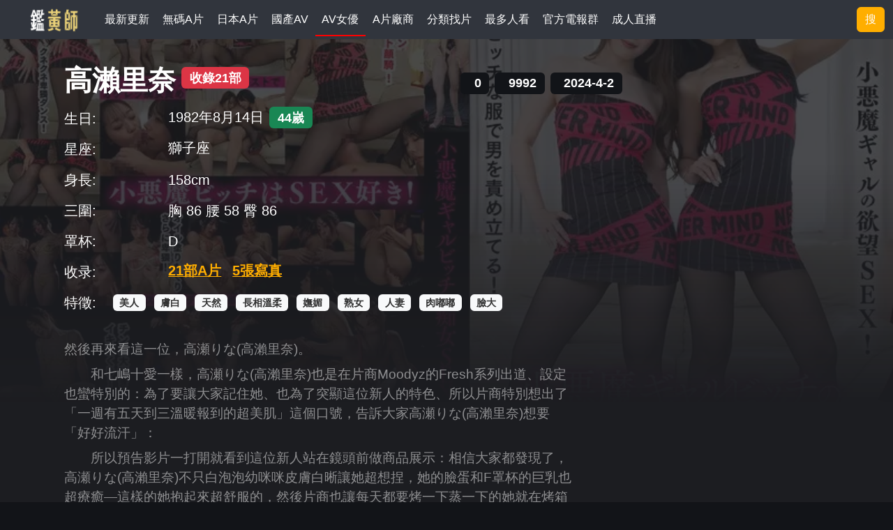

--- FILE ---
content_type: text/html; charset=utf-8
request_url: https://www.javrate.com/actor/movie/8487d243-2958-440b-9f94-94649bd54266.html
body_size: 23026
content:





<!DOCTYPE html>

<html lang="zh-tw">

<head>

    <meta charset="utf-8" />
    <meta name="viewport" content="width=device-width, initial-scale=1.0" />
    <meta name="referrer" content="no-referrer-when-downgrade" />
    <title>高瀨里奈出演的成人AV在綫免費播放 | 第1頁 共21部 | 按新片發行排序 | Javrate</title>
    <meta name="keywords" content="高瀨里奈,高瀨里奈成人影片,高瀨里奈AV" />
    <meta name="description" content="包含MKMP-700 無限中出風俗夜店 誤入極樂淫靡空間 3位巨乳花魁用淫語挑逗無套生插讓你連續射精不斷 ~ 流川莉央,柏木小夏,高瀨裏奈  |,IMO-035 被爸媽發現就完蛋了！18位粉嫩妹妹中出近親相姦 4小時大合輯 ~ 柏木小夏,北岡果林,由良佳奈,工藤拉拉,希咲那奈,星乃夏月,天馬唯,皆瀬明裏,高等10人  |,LULU-412 私人攝影會上看穿白皙翹臀地下偶像天生抖M體質 拘束大力抽插把她的大屁股幹成活體飛機杯 中出到懷孕 ~ 高瀬里奈 |,MKMP-679 天真巨乳新入社員的乳首天天被調教 猥瑣主管光讓她高潮噴不停的乳首高潮特訓 ~ 高瀬りな  |,MKMP-677 意外和兩個性欲爆棚的小惡魔姐妹同住！W美臀隨時隨地幹，淫蕩生活爽翻天！~ 優梨舞奈 高瀬りな  |,YSAD-055 鬼畜繼父的大雞巴讓我無法自拔 4小時 總集編 ~ 皆月光 笹原麗 高梨ことり 高瀬りな 白橋裏帆 鈴音杏夏 泉莉音 渚向日葵 雪乃繪留  |等21部成人AV影片，全都免費在綫播放 ,本页由按新片發行排序" />

    <!-- Twitter -->
    <meta name="twitter:title" content="高瀨里奈出演的成人AV在綫免費播放 | 第1頁 共21部 | 按新片發行排序 | Javrate" />
    <meta name="twitter:description" content="包含MKMP-700 無限中出風俗夜店 誤入極樂淫靡空間 3位巨乳花魁用淫語挑逗無套生插讓你連續射精不斷 ~ 流川莉央,柏木小夏,高瀨裏奈  |,IMO-035 被爸媽發現就完蛋了！18位粉嫩妹妹中出近親相姦 4小時大合輯 ~ 柏木小夏,北岡果林,由良佳奈,工藤拉拉,希咲那奈,星乃夏月,天馬唯,皆瀬明裏,高等10人  |,LULU-412 私人攝影會上看穿白皙翹臀地下偶像天生抖M體質 拘束大力抽插把她的大屁股幹成活體飛機杯 中出到懷孕 ~ 高瀬里奈 |,MKMP-679 天真巨乳新入社員的乳首天天被調教 猥瑣主管光讓她高潮噴不停的乳首高潮特訓 ~ 高瀬りな  |,MKMP-677 意外和兩個性欲爆棚的小惡魔姐妹同住！W美臀隨時隨地幹，淫蕩生活爽翻天！~ 優梨舞奈 高瀬りな  |,YSAD-055 鬼畜繼父的大雞巴讓我無法自拔 4小時 總集編 ~ 皆月光 笹原麗 高梨ことり 高瀬りな 白橋裏帆 鈴音杏夏 泉莉音 渚向日葵 雪乃繪留  |等21部成人AV影片，全都免費在綫播放 ,本页由按新片發行排序" />
    <meta name="twitter:image" content="/imgs/defaultcover.jpg" />
    <meta name="twitter:card" content="summary_large_image" />

    <!-- OG -->
    <meta property="og:title" content="高瀨里奈出演的成人AV在綫免費播放 | 第1頁 共21部 | 按新片發行排序 | Javrate" />
    <meta property="og:description" content="包含MKMP-700 無限中出風俗夜店 誤入極樂淫靡空間 3位巨乳花魁用淫語挑逗無套生插讓你連續射精不斷 ~ 流川莉央,柏木小夏,高瀨裏奈  |,IMO-035 被爸媽發現就完蛋了！18位粉嫩妹妹中出近親相姦 4小時大合輯 ~ 柏木小夏,北岡果林,由良佳奈,工藤拉拉,希咲那奈,星乃夏月,天馬唯,皆瀬明裏,高等10人  |,LULU-412 私人攝影會上看穿白皙翹臀地下偶像天生抖M體質 拘束大力抽插把她的大屁股幹成活體飛機杯 中出到懷孕 ~ 高瀬里奈 |,MKMP-679 天真巨乳新入社員的乳首天天被調教 猥瑣主管光讓她高潮噴不停的乳首高潮特訓 ~ 高瀬りな  |,MKMP-677 意外和兩個性欲爆棚的小惡魔姐妹同住！W美臀隨時隨地幹，淫蕩生活爽翻天！~ 優梨舞奈 高瀬りな  |,YSAD-055 鬼畜繼父的大雞巴讓我無法自拔 4小時 總集編 ~ 皆月光 笹原麗 高梨ことり 高瀬りな 白橋裏帆 鈴音杏夏 泉莉音 渚向日葵 雪乃繪留  |等21部成人AV影片，全都免費在綫播放 ,本页由按新片發行排序" />
    <meta property="og:image" content="/imgs/defaultcover.jpg" />
    <meta property="og:url" content="https://www.javrate.com/actor/movie/8487d243-2958-440b-9f94-94649bd54266.html" />


    <link rel="icon" type="image/x-icon" href="/imgs/site.ico" />

    <!-- 预连接（提前建立 DNS + TCP + TLS 连接）-->
    <!-- 图片CDN预连接（LCP关键优化） -->
    <link rel="preconnect" href="https://picture.avking.xyz" crossorigin>
    <link rel="dns-prefetch" href="https://picture.avking.xyz">
    
    <link rel="preconnect" href="https://fonts.googleapis.com" crossorigin>
    <link rel="preconnect" href="https://fonts.gstatic.com" crossorigin>
    <!-- DNS 预解析（备用） -->
    <link rel="dns-prefetch" href="https://fonts.googleapis.com">
    <link rel="dns-prefetch" href="https://fonts.gstatic.com">

    <!-- Bootstrap CSS（同步加载，避免 CLS） -->
    <link rel="stylesheet" href="/css/bootstrap.min.css">

    <!-- Material Symbols 图标字体（延迟加载，非首屏关键）-->
    <link rel="stylesheet"
        href="https://fonts.googleapis.com/css2?family=Material+Symbols+Outlined:opsz,wght,FILL,GRAD@30,600,1,200&icon_names=crown,star,star_half&display=swap"
        media="print" onload="this.media='all'" crossorigin="anonymous">
    <noscript><link rel="stylesheet" href="https://fonts.googleapis.com/css2?family=Material+Symbols+Outlined:opsz,wght,FILL,GRAD@30,600,1,200&icon_names=crown,star,star_half&display=swap"></noscript>

    <link rel="stylesheet" href="https://fonts.googleapis.com/css2?family=Bungee&display=swap"
        media="print" onload="this.media='all'" crossorigin="anonymous">
    <noscript><link rel="stylesheet" href="https://fonts.googleapis.com/css2?family=Bungee&display=swap"></noscript>

    


            <link rel="stylesheet" href="/build/assets/main-BEyI_PKI.css" />
            <link rel="stylesheet" href="/build/assets/actor-list-bpnnPb-t.css" />
    <script type="module" src="/build/assets/main-Ddf1axPs.js"></script>




        <!-- 創建SEO結構化數據 -->

</head>

<body class="bg-default">

    




<div class="d-flex container-fluid bg-minor headerbar overflow-hidden justify-content-between">
    <div class="d-flex overflow-hidden align-items-center">
        <span class="logo flex-shrink-0">
            <a href="/" title="JAVRATE.COM 鑒黃師">
                <img src="/imgs/logo.png" alt="JAVRATE.COM 鑒黃師" />
            </a>
        </span>
        <div class="pc-ads align-items-center h-100">
            <span class="top-slogan flex-shrink-0">
                <label class="slogan">
                    正妹A片在綫免費看
                </label>
            </span>
            <nav class="nav-scrollable" id="navScrollable">
                    <a href="/movie/new" style="height:100%" title="&#x6700;&#x65B0;&#x66F4;&#x65B0;" data-category-name="new">
                        <span class="d-flex align-items-center "
                            style="flex-shrink: 0; white-space: nowrap;font-size:1rem">
                            最新更新
                        </span>
                    </a>
                    <a href="/menu/uncensored" style="height:100%" title="&#x7121;&#x78BC;A&#x7247;" data-category-name="uncensored">
                        <span class="d-flex align-items-center "
                            style="flex-shrink: 0; white-space: nowrap;font-size:1rem">
                            無碼A片
                        </span>
                    </a>
                    <a href="/menu/censored" style="height:100%" title="&#x65E5;&#x672C;A&#x7247;" data-category-name="censored">
                        <span class="d-flex align-items-center "
                            style="flex-shrink: 0; white-space: nowrap;font-size:1rem">
                            日本A片
                        </span>
                    </a>
                    <a href="/menu/chinese" style="height:100%" title="&#x570B;&#x7522;AV" data-category-name="chinese">
                        <span class="d-flex align-items-center "
                            style="flex-shrink: 0; white-space: nowrap;font-size:1rem">
                            國產AV
                        </span>
                    </a>
                    <a href="/actor/list" style="height:100%" title="AV&#x5973;&#x512A;" data-category-name="actor_list">
                        <span class="d-flex align-items-center navselect"
                            style="flex-shrink: 0; white-space: nowrap;font-size:1rem">
                            AV女優
                        </span>
                    </a>
                    <a href="/issuer" style="height:100%" title="A&#x7247;&#x5EE0;&#x5546;" data-category-name="issuer_list">
                        <span class="d-flex align-items-center "
                            style="flex-shrink: 0; white-space: nowrap;font-size:1rem">
                            A片廠商
                        </span>
                    </a>
                    <a href="/keywords/movie" style="height:100%" title="&#x5206;&#x985E;&#x627E;&#x7247;" data-category-name="movie_category_list">
                        <span class="d-flex align-items-center "
                            style="flex-shrink: 0; white-space: nowrap;font-size:1rem">
                            分類找片
                        </span>
                    </a>
                    <a href="/best" style="height:100%" title="&#x6700;&#x591A;&#x4EBA;&#x770B;" data-category-name="hot">
                        <span class="d-flex align-items-center "
                            style="flex-shrink: 0; white-space: nowrap;font-size:1rem">
                            最多人看
                        </span>
                    </a>
                <a href="https://t.me/xxmmy56" target="_blank" style="height:100%" data-category-name="telegram">
                    <span class="d-flex align-items-center" style="flex-shrink: 0; white-space: nowrap;font-size:1rem">
                        官方電報群
                    </span>
                </a>
                <a href="https://go.mavrtracktor.com/api/goToTheRoom?tag=girls%2Fchinese%2Cgirls%2Ftaiwanese&userId=ffac08177e1dbe484e3992f14c83cacd0d6729f73da4347db8164a61da358859" target="_blank" style="height:100%">
                    <span class="d-flex align-items-center"
                        style="flex-shrink: 0; white-space: nowrap;font-size:1rem">
                        成人直播
                    </span>
                </a>
                
            </nav>

        </div>

    </div>

    <div class="top-search d-xxl-flex my-auto justify-content-end align-content-center">
        <div class="input-group input-group-sm input-group-header mt-1 mb-1">
            <input type="text" id="searchstr" class="top-search-input form-control" placeholder="劇集/番號/女優"
                onclick="showSearch()" />
            <button class="btn btn-outline-secondary bg-main" type="button" onclick="showSearch()">搜</button>
        </div>

        <button class="btn btn-outline-secondary bg-main input-button-only" type="button"
            onclick="showSearch()">搜</button>
    </div>

    <div class="mobile-menu">
        <button type="button" class="btn text-white p-0 me-4" onclick="showMobileSearch()" aria-label="搜索"
            style="background: none; border: none; text-decoration: none;">
            <img src="/svg/search.svg" style="width:1.5rem" loading="lazy" alt="搜索" />
        </button>
        <button type="button" class="btn text-white p-0" onclick="openMenu()" aria-label="打开菜单"
            style="background: none; border: none; text-decoration: none;">
            <img src="/svg/menu-icon-open.svg" style="width:1.5rem" loading="lazy" alt="菜单" />
        </button>
    </div>

</div>


<!-- H5隱藏菜單 -->
<div id="menuDom" class="filteroverlay">
    <div class="d-flex justify-content-between align-items-center p-2" style="background-color:rgba(49,53,61,0.7);">
        <h2 class="fw-bolder ms-2 mb-0">A片篩選</h2>
        <button type="button" class="filterCloseBtn fw-bolder fs-1 me-2 btn text-white p-0" onclick="closeMenu()"
            aria-label="关闭菜单" style="background: none; border: none; text-decoration: none;">
            ✖
        </button>
    </div>
    <div class="d-flex p-4 flex-column menu-scroll-container" style="height:100%;overflow-y:scroll">

        <div class="col-12  mt-4 mb-2">
            <span class="fs-5 fw-bolder fg-light3">找色色</span>
        </div>

        <div class="d-flex flex-row flex-wrap">
            <div itemid="M_MENU_VIP_01" class="filter-icon-box bg-minor d-flex flex-row position-relative p-2 ms-2"
                style="max-height:2.5rem">
                <h4 class="fs-6 mb-0 ms-1">
                    <a target="_blank"
                        href="https://go.mavrtracktor.com/api/goToTheRoom?tag=girls%2Fchinese%2Cgirls%2Ftaiwanese&userId=ffac08177e1dbe484e3992f14c83cacd0d6729f73da4347db8164a61da358859" 
                        rel="nofollow">
                     色色主播
                    </a>
                </h4>
            </div>


        </div>


        <!-- 找A片 -->
        <div class="col-12  mt-4 mb-2">
            <h3 class="fs-5 fw-bolder fg-light3">找A片:</h3>
        </div>
        <div class="d-flex flex-row flex-wrap">
            
            <div class="filter-icon-box bg-minor d-flex flex-row position-relative p-2 ms-2" style="max-height:2.5rem">
                <a href="/menu/uncensored" title="無碼A片">
                    <img src="/svg/menu-icon-video.svg" style="width:1.6rem" loading="lazy" />
                </a>
                <h4 class="fs-6 mb-0 ms-1">
                    <a href="/menu/uncensored" title="無碼A片" data-category-name="uncensored">
                        無碼A片
                    </a>
                </h4>
            </div>
            <div class="filter-icon-box bg-minor d-flex flex-row position-relative p-2 ms-2" style="max-height:2.5rem">
                <a href="/menu/censored" title="日本A片">
                    <img src="/svg/menu-icon-video2.svg" style="width:1.6rem" loading="lazy" />
                </a>
                <h4 class="fs-6 mb-0 ms-1">
                    <a href="/menu/censored" title="日本A片" data-category-name="censored">
                        日本A片
                    </a>
                </h4>
            </div>
            <div class="filter-icon-box bg-minor d-flex flex-row position-relative p-2 ms-2" style="max-height:2.5rem">
                <a href="/menu/chinese" title="國產AV">
                    <img src="/svg/menu-icon-taiwan.svg" style="width:1.6rem" loading="lazy" />
                </a>
                <h4 class="fs-6 mb-0 ms-1">
                    <a href="/menu/chinese" title="國產AV" data-category-name="chinese">
                        國產AV
                    </a>
                </h4>
            </div>
            <div class="filter-icon-box bg-minor d-flex flex-row position-relative p-2 ms-2" style="max-height:2.5rem">
                <a href="/movie/new" title="最新A片" data-category-name="new">
                    <label
                        style="color:white;background-color:red;border-radius:0.8rem;font-size:0.2rem;font-family:fantasy;text-align:center;width:1.5rem">
                        New </label>
                </a>
                <h4 class="fs-6 mb-0 ms-1">
                    <a href="/movie/new" title="最新A片" data-category-name="new">
                        最新A片
                    </a>
                </h4>
                <i>100</i>
            </div>
            <div class="filter-icon-box bg-minor d-flex flex-row position-relative p-2 ms-2" style="max-height:2.5rem">
                <a href="/best" title="熱門A片">
                    <img src="/svg/menu-icon-hot.svg" style="width:1.6rem" loading="lazy" />
                </a>
                <h4 class="fs-6 mb-0 ms-1">
                    <a href="/best" title="熱門A片" data-category-name="hot">
                        最多人看
                    </a>
                </h4>
            </div>
            

        </div>
        <div class="d-flex flex-row flex-wrap">

        </div>
        <!-- 影片关键字 -->
        <div class="d-flex flex-row flex-wrap ps-2">
            
                <a href="/keywords/movie/&#x4E2D;&#x51FA;" title="&#x4E2D;&#x51FA;" data-category-name="movie_category_list">
                    <h4 class="fg-light1 fs-6 mt-3 ms-3 text-decoration-underline">
                        #中出
                    </h4>
                </a>
                <a href="/keywords/movie/&#x53E3;&#x4EA4;" title="&#x53E3;&#x4EA4;" data-category-name="movie_category_list">
                    <h4 class="fg-light1 fs-6 mt-3 ms-3 text-decoration-underline">
                        #口交
                    </h4>
                </a>
                <a href="/keywords/movie/&#x5973;&#x4E0A;&#x4F4D;" title="&#x5973;&#x4E0A;&#x4F4D;" data-category-name="movie_category_list">
                    <h4 class="fg-light1 fs-6 mt-3 ms-3 text-decoration-underline">
                        #女上位
                    </h4>
                </a>
                <a href="/keywords/movie/&#x9A0E;&#x4E57;&#x4F4D;" title="&#x9A0E;&#x4E57;&#x4F4D;" data-category-name="movie_category_list">
                    <h4 class="fg-light1 fs-6 mt-3 ms-3 text-decoration-underline">
                        #騎乗位
                    </h4>
                </a>
                <a href="/keywords/movie/&#x5F8C;&#x5165;" title="&#x5F8C;&#x5165;" data-category-name="movie_category_list">
                    <h4 class="fg-light1 fs-6 mt-3 ms-3 text-decoration-underline">
                        #後入
                    </h4>
                </a>
                <a href="/keywords/movie/&#x7F8E;&#x4E73;" title="&#x7F8E;&#x4E73;" data-category-name="movie_category_list">
                    <h4 class="fg-light1 fs-6 mt-3 ms-3 text-decoration-underline">
                        #美乳
                    </h4>
                </a>
                <a href="/keywords/movie/&#x7F8E;&#x8173;" title="&#x7F8E;&#x8173;" data-category-name="movie_category_list">
                    <h4 class="fg-light1 fs-6 mt-3 ms-3 text-decoration-underline">
                        #美腳
                    </h4>
                </a>
                <a href="/keywords/movie/&#x6027;&#x611F;" title="&#x6027;&#x611F;" data-category-name="movie_category_list">
                    <h4 class="fg-light1 fs-6 mt-3 ms-3 text-decoration-underline">
                        #性感
                    </h4>
                </a>
            <a href="/keywords/movie" title="標籤找A片" data-category-name="movie_category_list">
                <h4 class="fg-main fs-6 mt-3 ms-3 text-decoration-underline">
                    全部標簽
                </h4>
            </a>
        </div>

        <!-- 找女優 -->
        <div class="col-12  mt-5 mb-2">
            <h3 class="fs-5 fw-bolder fg-light3">找女優:</h3>
        </div>
        <div class="d-flex flex-row flex-wrap">            

            <div class="filter-icon-box bg-minor d-flex flex-row position-relative p-2 ms-2" style="max-height:2.5rem">
                <a href="/actor/list/1-1-1.html"
                    title="知名女優" 
                    data-category-name="actor_list">
                    <img src="/svg/menu-icon-famous.svg" style="width:1.6rem" loading="lazy" alt="知名女優" />
                </a>

                <a href="/actor/list/1-1-1.html"
                    title="知名女優" 
                    data-category-name="actor_list">
                    <h4 class="fs-6 mb-0 ms-1">
                        知名女優
                    </h4>
                </a>
            </div>
            <div class="filter-icon-box bg-minor d-flex flex-row position-relative p-2 ms-2" style="max-height:2.5rem">
                <a href="/actor/list/1-3-1.html"
                    title="日本女優" 
                    data-category-name="actor_list">
                    <img src="/svg/menu-icon-japanese.svg" style="width:1.6rem" loading="lazy" alt="日本女優" />
                </a>
                <a href="/actor/list/1-3-1.html"
                    title="日本女優" 
                    data-category-name="actor_list">
                    <h4 class="fs-6 mb-0 ms-1">
                        日本女優
                    </h4>
                </a>
            </div>
            <div class="filter-icon-box bg-minor d-flex flex-row position-relative p-2 ms-2" style="max-height:2.5rem">
                <a href="/actor/list/1-4-1.html"
                    title="國產女優" 
                    data-category-name="actor_list">
                    <img src="/svg/menu-icon-taiwan.svg" style="width:1.6rem" loading="lazy" alt="國產女優" />
                </a>
                <a href="/actor/list/1-4-1.html"
                    title="國產女優" 
                    data-category-name="actor_list">
                    <h4 class="fs-6 mb-0 ms-1">
                        國產女優
                    </h4>
                </a>
            </div>
            <div class="filter-icon-box bg-minor d-flex flex-row position-relative p-2 ms-2" style="max-height:2.5rem">
                <a href="/actor/list/1-5-1.html"
                    title="素人女優" 
                    data-category-name="actor_list">
                    <img src="/svg/menu-icon-girl.svg" style="width:1.6rem" loading="lazy" alt="素人女優" />
                </a>
                <a href="/actor/list/1-5-1.html"
                    title="素人女優" 
                    data-category-name="actor_list">
                    <h4 class="fs-6 mb-0 ms-1">
                        素人女優
                    </h4>
                </a>
            </div>
        </div>

        <!-- 女優关键字 -->
        <div class="d-flex flex-row flex-wrap ps-2">
                <a href="/keywords/actress/&#x7F8E;&#x4EBA;" title="&#x7F8E;&#x4EBA; 女優" data-category-name="actress_category_list">
                    <h4 class="fg-light1 fs-6 mt-3 ms-3 text-decoration-underline">
                        #美人
                    </h4>
                </a>
                <a href="/keywords/actress/&#x7F8E;&#x4E73;" title="&#x7F8E;&#x4E73; 女優" data-category-name="actress_category_list">
                    <h4 class="fg-light1 fs-6 mt-3 ms-3 text-decoration-underline">
                        #美乳
                    </h4>
                </a>
                <a href="/keywords/actress/&#x7F8E;&#x8173;" title="&#x7F8E;&#x8173; 女優" data-category-name="actress_category_list">
                    <h4 class="fg-light1 fs-6 mt-3 ms-3 text-decoration-underline">
                        #美腳
                    </h4>
                </a>
                <a href="/keywords/actress/&#x819A;&#x767D;" title="&#x819A;&#x767D; 女優" data-category-name="actress_category_list">
                    <h4 class="fg-light1 fs-6 mt-3 ms-3 text-decoration-underline">
                        #膚白
                    </h4>
                </a>
                <a href="/keywords/actress/&#x5973;&#x4EBA;&#x5473;" title="&#x5973;&#x4EBA;&#x5473; 女優" data-category-name="actress_category_list">
                    <h4 class="fg-light1 fs-6 mt-3 ms-3 text-decoration-underline">
                        #女人味
                    </h4>
                </a>
                <a href="/keywords/actress/&#x5927;&#x4E73;&#x623F;" title="&#x5927;&#x4E73;&#x623F; 女優" data-category-name="actress_category_list">
                    <h4 class="fg-light1 fs-6 mt-3 ms-3 text-decoration-underline">
                        #大乳房
                    </h4>
                </a>
                <a href="/keywords/actress/&#x6027;&#x611F;" title="&#x6027;&#x611F; 女優" data-category-name="actress_category_list">
                    <h4 class="fg-light1 fs-6 mt-3 ms-3 text-decoration-underline">
                        #性感
                    </h4>
                </a>
                <a href="/keywords/actress/&#x5929;&#x7136;" title="&#x5929;&#x7136; 女優" data-category-name="actress_category_list">
                    <h4 class="fg-light1 fs-6 mt-3 ms-3 text-decoration-underline">
                        #天然
                    </h4>
                </a>
            <a href="/keywords/actress" title="標籤找女優" data-category-name="actress_category_list">
                <h4 class="fg-main fs-6 mt-3 ms-3 text-decoration-underline">全部標簽</h4>
            </a>
        </div>

        <!-- 找廠商 -->
        <div class="col-12  mt-5 mb-2">
            <h3 class="fs-5 fw-bolder fg-light3">找廠商:</h3>
        </div>
        <div class="d-flex flex-row flex-wrap">
                <div class="filter-icon-box bg-minor d-flex flex-row position-relative p-2 ms-2" style="max-height:2.5rem">
                    <a href="/issuer/&#x9EBB;&#x8C46;&#x50B3;&#x5A92;" title="&#x9EBB;&#x8C46;&#x50B3;&#x5A92;" data-category-name="issuer_list">
                        <h4 class="fs-6 mb-0 ms-1">
                            麻豆傳媒
                        </h4>
                    </a>
                    <i>405</i>
                </div>
                <div class="filter-icon-box bg-minor d-flex flex-row position-relative p-2 ms-2" style="max-height:2.5rem">
                    <a href="/issuer/SOD" title="SOD" data-category-name="issuer_list">
                        <h4 class="fs-6 mb-0 ms-1">
                            SOD
                        </h4>
                    </a>
                    <i>1262</i>
                </div>
                <div class="filter-icon-box bg-minor d-flex flex-row position-relative p-2 ms-2" style="max-height:2.5rem">
                    <a href="/issuer/&#x868A;&#x9999;&#x793E;" title="&#x868A;&#x9999;&#x793E;" data-category-name="issuer_list">
                        <h4 class="fs-6 mb-0 ms-1">
                            蚊香社
                        </h4>
                    </a>
                    <i>380</i>
                </div>
                <div class="filter-icon-box bg-minor d-flex flex-row position-relative p-2 ms-2" style="max-height:2.5rem">
                    <a href="/issuer/S1" title="S1" data-category-name="issuer_list">
                        <h4 class="fs-6 mb-0 ms-1">
                            S1
                        </h4>
                    </a>
                    <i>1654</i>
                </div>
                <div class="filter-icon-box bg-minor d-flex flex-row position-relative p-2 ms-2" style="max-height:2.5rem">
                    <a href="/issuer/&#x4E00;&#x672C;&#x9053;" title="&#x4E00;&#x672C;&#x9053;" data-category-name="issuer_list">
                        <h4 class="fs-6 mb-0 ms-1">
                            一本道
                        </h4>
                    </a>
                    <i>292</i>
                </div>
                <div class="filter-icon-box bg-minor d-flex flex-row position-relative p-2 ms-2" style="max-height:2.5rem">
                    <a href="/issuer" title="其他廠商" data-category-name="issuer_list">
                        <h4 class="fs-6 mb-0 ms-1">
                            其他228家廠商
                        </h4>
                    </a>
                </div>
        </div>

        <!-- 找專輯 -->
        <div class="col-12  mt-5 mb-2">
            <h3 class="fs-5 fw-bolder fg-light3">找專輯:</h3>
        </div>
        <div class="d-flex flex-row flex-wrap ps-2">
                <a href="/moviesets/SOD&#x5973;&#x5B50;&#x793E;&#x54E1;" title="SOD&#x5973;&#x5B50;&#x793E;&#x54E1;" data-category-name="movieset_list">
                    <h4 class="fg-light1 fs-6 mt-3 ms-3 text-decoration-underline">
                        #SOD女子社員
                    </h4>
                </a>
                <a href="/moviesets/&#x5973;&#x641C;&#x67E5;&#x5B98;" title="&#x5973;&#x641C;&#x67E5;&#x5B98;" data-category-name="movieset_list">
                    <h4 class="fg-light1 fs-6 mt-3 ms-3 text-decoration-underline">
                        #女搜查官
                    </h4>
                </a>
                <a href="/moviesets/&#x51FA;&#x5DEE;&#x88AB;&#x73A9;&#x5F04;&#x4FB5;&#x72AF;" title="&#x51FA;&#x5DEE;&#x88AB;&#x73A9;&#x5F04;&#x4FB5;&#x72AF;" data-category-name="movieset_list">
                    <h4 class="fg-light1 fs-6 mt-3 ms-3 text-decoration-underline">
                        #出差被玩弄侵犯
                    </h4>
                </a>
                <a href="/moviesets/AFTER6" title="AFTER6" data-category-name="movieset_list">
                    <h4 class="fg-light1 fs-6 mt-3 ms-3 text-decoration-underline">
                        #AFTER6
                    </h4>
                </a>
                <a href="/moviesets/&#x6B61;&#x8FCE;&#x4F86;&#x5230;&#x9AD8;&#x7D1A;&#x6CE1;&#x6CE1;&#x6D74;" title="&#x6B61;&#x8FCE;&#x4F86;&#x5230;&#x9AD8;&#x7D1A;&#x6CE1;&#x6CE1;&#x6D74;" data-category-name="movieset_list">
                    <h4 class="fg-light1 fs-6 mt-3 ms-3 text-decoration-underline">
                        #歡迎來到高級泡泡浴
                    </h4>
                </a>
                <a href="/moviesets/&#x6642;&#x9593;&#x975C;&#x6B62;&#x7CFB;&#x5217;" title="&#x6642;&#x9593;&#x975C;&#x6B62;&#x7CFB;&#x5217;" data-category-name="movieset_list">
                    <h4 class="fg-light1 fs-6 mt-3 ms-3 text-decoration-underline">
                        #時間靜止系列
                    </h4>
                </a>
                <a href="/moviesets/2025&#x5317;&#x90FD;&#x5168;&#x7CFB;&#x7F8E;&#x4E73;&#x796D;" title="2025&#x5317;&#x90FD;&#x5168;&#x7CFB;&#x7F8E;&#x4E73;&#x796D;" data-category-name="movieset_list">
                    <h4 class="fg-light1 fs-6 mt-3 ms-3 text-decoration-underline">
                        #2025北都全系美乳祭
                    </h4>
                </a>
                <a href="/moviesets/ASMR&#x9871;&#x5185;&#x9AD8;&#x6F6E;&#x7CFB;&#x5217;" title="ASMR&#x9871;&#x5185;&#x9AD8;&#x6F6E;&#x7CFB;&#x5217;" data-category-name="movieset_list">
                    <h4 class="fg-light1 fs-6 mt-3 ms-3 text-decoration-underline">
                        #ASMR顱内高潮系列
                    </h4>
                </a>
            <a href="/moviesets" title="全部專輯" data-category-name="movieset_list">
                <h4 class="fg-main fs-6 mt-3 ms-3 text-decoration-underline">
                    全部專輯
                </h4>
            </a>
        </div>
        <div class="mt-5 mb-5"> &nbsp;</div>
    </div>
</div>

    

    <div class="body-root">


        







            <link rel="stylesheet" href="/build/assets/actor-BuchLfa9.css" />
    <script type="module" src="/build/assets/actor-CypxdUFw.js"></script>



<!-- 固定背景图片 - 改用img元素优化LCP性能 -->
<img src="https://picture.avking.xyz/20250316/14dbb39f-dbaa-4c13-b3b6-73a587fa2f0c.jpg" alt="&#x9AD8;&#x7028;&#x91CC;&#x5948; 背景图片" loading="eager" class="fixed-background-img" />


<div class="container-fluid detail-actor-bg actor-top">
    <div class="bgOpacity" style="top:0"></div>

    



<div class="row g-0 body-container">    
    <div class="actor-header col-xxl-3 d-xxl-flex d-none">        
        <a href="/Actor/Detail/8487d243-2958-440b-9f94-94649bd54266.html" title="&#x9AD8;&#x7028;&#x91CC;&#x5948; 資訊">
            <img class="img-fluid" loading="lazy" src="https://picture.avking.xyz/20240402/bec08c78-e6cb-468c-82b2-af743722ec95.jpg"
                alt="&#x9AD8;&#x7028;&#x91CC;&#x5948;&#x5C01;&#x9762;&#x7167;&#x7247;&#x5BEB;&#x771F;" />
        </a>        
        <div class="pc-ads ads-300x100 ads-box mt-5">
            <div class="ads banner300_100 adspyglass" data-ad-slot="under_header" data-ad-id="actor_header_001" data-ad-platform="adspyglass"></div>
        </div>
    </div>


    <div class="actor-info col-xl-9">
        <!-- 女優信息框體 -->
        <article class="row actor-info-box">
            <div class="col-12 d-flex d-xl-none justify-content-center flex-wrap">
                <div style="position: relative; display: inline-block; max-width: 60vw;overflow:hidden">
                    <img src="https://picture.avking.xyz/20240402/bec08c78-e6cb-468c-82b2-af743722ec95.jpg" style="height:20rem; width: auto; display: block;" />
                </div>

            </div>

            <!-- 女优信息区域 - 真正的响应式设计 -->
            <div
                class="actor-name-line col-12 d-flex flex-column flex-xl-row align-items-center justify-content-center justify-content-xl-between flex-wrap actor-info-unified">
                <!-- 女优名字和基本标签区域 -->
                <div
                    class="d-flex align-items-center justify-content-center justify-content-xl-start flex-wrap actor-name-unified order-1 mt-3 mt-lg-0">
                    <h1 class="fw-bolder mb-0 text-center text-xl-start">
                        <a href="/Actor/Detail/8487d243-2958-440b-9f94-94649bd54266.html" title="&#x9AD8;&#x7028;&#x91CC;&#x5948; 資訊">
                            &#x9AD8;&#x7028;&#x91CC;&#x5948;
                        </a>
                    </h1>

                    <h5 class="ms-2">
                        <span class="badge bg-secondary">&#x6536;&#x9304;21&#x90E8;
                        </span>
                    </h5>
                </div>

                <!-- 统计信息区域 -->
                <div
                    class="d-none d-xl-flex justify-content-center justify-content-xxl-end align-items-center flex-wrap actor-stats-unified order-2 mt-3 mt-xxl-0">
                    <span class="badge bg-default me-2 mb-2 mb-xxl-0 d-flex align-items-center">
                        <i class="bi bi-heart-fill svg-icon svg-icon-favorite"></i>
                        <label id="actor-like-count" class="ms-2">0</label>
                    </span>
                    <span class="badge bg-default me-2 mb-2 mb-xxl-0 d-flex align-items-center">
                        <i class="bi bi-eye svg-icon me-2"></i>
                        <label id="actor-view-count">9992</label>
                    </span>
                    <span class="badge bg-default mb-2 mb-xxl-0 d-flex align-items-center">
                        <i class="bi bi-calendar-plus svg-icon me-2"></i>
                        <label>2024-4-2</label>
                    </span>
                </div>
            </div>

            <!-- 移动端显示菜单 -->

            <div class="actor-mobile-menu d-xl-none mt-4">
                <h2 class="">
                    <a href="/Actor/Detail/8487d243-2958-440b-9f94-94649bd54266.html" title="&#x9AD8;&#x7028;&#x91CC;&#x5948; 資訊">
                        資訊
                    </a>
                </h2>
                <h2 class="actormenuselected">
                    <a href="/actor/movie/8487d243-2958-440b-9f94-94649bd54266.html" title="&#x9AD8;&#x7028;&#x91CC;&#x5948; A片">
                        A片
                    </a>
                </h2>
                <h2 class="">
                    <a href="/actor/picture/8487d243-2958-440b-9f94-94649bd54266.html" title="&#x9AD8;&#x7028;&#x91CC;&#x5948; 寫真">
                        寫真
                    </a>
                </h2>
            </div>
            
            
            
                <div class="col-12 d-xxl-flex fg-light4 flex-wrap d-none ">
                        <h4 class="fs-6 me-3"># &#x9AD8;&#x702C;&#x308A;&#x306A;</h4>
                        <h4 class="fs-6 me-3"># Rina Takase</h4>
                        <h4 class="fs-6 me-3"># Okamura Miki</h4>
                        <h4 class="fs-6 me-3"># &#x5CA1;&#x6751;&#x7F8E;&#x7D00;</h4>
                </div>

                <!-- 加了廣告后的容器-->
                
                <section class="d-none d-xl-flex col-xxl-8 col-12 flex-row flex-wrap ">
                    <div class="row gx-3 align-items-center col-12">
                        <div class="col-3  col-sm-3  col-md-2  col-lg-2 col-xxl-auto col-xxxl-auto text-nowrap mt-2">
                            <h3 class="mb-0">生日:</h3>
                        </div>
                        <div class="d-flex align-items-center mt-2 col-9  col-sm-9  col-md-10  col-lg-10 col-xxl ps-4">
                            <h4 class="mb-0">1982&#x5E74;8&#x6708;14&#x65E5;</h4>
                            <span class="badge bg-success ms-2 d-flex align-items-center">
                                44&#x5D57;
                            </span>
                        </div>
                    </div>
                    <div class="row gx-3 align-items-center col-12">
                        <div class="col-3 col-sm-3 col-md-2 col-lg-2 col-xxl-auto col-xxxl-auto text-nowrap mt-2">
                            <h3 class="mb-0">星座:</h3>
                        </div>
                        <div class="d-flex align-items-center mt-2 col-9 col-sm-9 col-md-10 col-lg-10 col-xxl ps-4">
                            <div class="d-flex align-items-center gap-2">
                                <h4 class="mb-0">&#x7345;&#x5B50;&#x5EA7;</h4>
                                <div style="width: 32px; height: 32px; display: inline-flex; align-items: center;">
                                    

<svg xmlns="http://www.w3.org/2000/svg" viewBox="0 0 24 24"><g fill="none" fill-rule="evenodd"><path d="m12.594 23.258l-.012.002l-.071.035l-.02.004l-.014-.004l-.071-.036q-.016-.004-.024.006l-.004.01l-.017.428l.005.02l.01.013l.104.074l.015.004l.012-.004l.104-.074l.012-.016l.004-.017l-.017-.427q-.004-.016-.016-.018m.264-.113l-.014.002l-.184.093l-.01.01l-.003.011l.018.43l.005.012l.008.008l.201.092q.019.005.029-.008l.004-.014l-.034-.614q-.005-.019-.02-.022m-.715.002a.02.02 0 0 0-.027.006l-.006.014l-.034.614q.001.018.017.024l.015-.002l.201-.093l.01-.008l.003-.011l.018-.43l-.003-.012l-.01-.01z"/><path fill="#fff" d="M18 2a4 4 0 0 1 4 4v12a4 4 0 0 1-4 4H6a4 4 0 0 1-4-4V6a4 4 0 0 1 4-4zm-5 3.667a4 4 0 0 0-4 4c0 .401.098.787.193 1.103l.091.294a3 3 0 1 0 2.381 3.023c.166-1.077.009-1.984-.192-2.716l-.112-.383l-.252-.79c-.082-.277-.109-.433-.109-.531a2 2 0 1 1 4 0c0 .293-.102.683-.33 1.19c-.178.398-.41.815-.666 1.256l-.29.492a22 22 0 0 0-.864 1.547c-.265.547-.517 1.196-.517 1.848a3 3 0 0 0 6 0a1 1 0 0 0-1.993-.117l-.007.117a1 1 0 0 1-2 0c0-.181.082-.49.317-.975c.124-.257.273-.526.438-.813l.439-.744c.33-.558.692-1.177.969-1.793c.273-.609.504-1.302.504-2.008c0-2.213-1.791-4-4-4M8.667 13a1 1 0 0 1 .992.873l.008.14a1 1 0 1 1-1-1.013"/></g></svg> 
                                </div>
                            </div>
                        </div>
                    </div>
                    <div class="row gx-3 align-items-center col-12">
                        <div class="col-3  col-sm-3  col-md-2  col-lg-2 col-xxl-auto col-xxxl-auto text-nowrap mt-2">
                            <h3>身長:</h3>
                        </div>
                        <div class="d-flex align-items-center mt-2 col-9  col-sm-9  col-md-10  col-lg-10 col-xxl ps-4">
                            <div>
                                <h4>158cm</h4>
                            </div>
                        </div>
                    </div>

                    <div class="row gx-3 align-items-center col-12">
                        <div class="col-3  col-sm-3  col-md-2  col-lg-2 col-xxl-auto col-xxxl-auto text-nowrap mt-2">
                            <h3>三圍:</h3>
                        </div>
                        <div class="d-flex align-items-center mt-2 col-9  col-sm-9  col-md-10  col-lg-10 col-xxl ps-4">
                            <div>
                                <h4>
                                        <label>胸 86</label>
                                        <label>腰 58</label>
                                        <label>臀 86</label>
                                </h4>
                            </div>
                        </div>
                    </div>

                    <div class="row gx-3 align-items-center col-12">
                        <div class="col-3  col-sm-3  col-md-2  col-lg-2 col-xxl-auto col-xxxl-auto text-nowrap mt-2">
                            <h3>罩杯:</h3>
                        </div>
                        <div class="d-flex align-items-center mt-2 col-9  col-sm-9  col-md-10  col-lg-10 col-xxl ps-4">
                            <div>
                                <h4>D</h4>
                            </div>
                        </div>
                    </div>

                    <div class="row gx-3 align-items-center col-12">
                        <div class="col-3  col-sm-3  col-md-2  col-lg-2 col-xxl-auto col-xxxl-auto text-nowrap mt-2">
                            <h3>收录:</h3>
                        </div>
                        <div class="d-flex align-items-center mt-2 col-9  col-sm-9  col-md-10  col-lg-10 col-xxl ps-4">
                            <h4 class="me-3">
                                <a class="fw-bolder fg-main text-decoration-underline actor-movie-count-link"
                                    href="/actor/movie/8487d243-2958-440b-9f94-94649bd54266.html"
                                    title="&#x5171;&#x6536;&#x9304;&#x9AD8;&#x7028;&#x91CC;&#x5948;A&#x7247;21&#x90E8;"
                                    data-actor-id="8487d243-2958-440b-9f94-94649bd54266"
                                    data-movie-count="21">
                                    21&#x90E8;A&#x7247;
                                </a>
                            </h4>
                            <h4>
                                <a class="fw-bolder fg-main text-decoration-underline actor-picture-count-link"
                                    href="/actor/picture/8487d243-2958-440b-9f94-94649bd54266.html"
                                    title="&#x5171;&#x6536;&#x9304;&#x9AD8;&#x7028;&#x91CC;&#x5948;&#x5BEB;&#x771F;5&#x5F35;"
                                    data-actor-id="8487d243-2958-440b-9f94-94649bd54266"
                                    data-picture-count="5">
                                    5&#x5F35;&#x5BEB;&#x771F;
                                </a>
                            </h4>
                        </div>
                    </div>
                    <div class="row gx-3 align-items-center col-12">
                        <div class="col-lg-auto col-xl-auto col-xxl-auto col-xxxl-auto text-nowrap mt-2 mobile-hidden">
                            <h3>特徵:</h3>
                        </div>
                        <div class="keyword-container d-flex align-items-center mt-2 col-12 col-lg-9 flex-wrap ms-xxl-2 ms-xl-2">
                                <h4>
                                    <span class="badge bg-light fg-black-1 me-2">
                                        <a href="/keywords/actor/&#x7F8E;&#x4EBA;"
                                            title="&#x7F8E;&#x4EBA;"
                                            class="actor-keyword-link"
                                            data-keyword-id="02d7e983-c64a-4edc-8f0f-c3a7bc07e70e"
                                            data-keyword-name="&#x7F8E;&#x4EBA;">
                                            &#x7F8E;&#x4EBA;
                                        </a>
                                    </span>
                                </h4>
                                <h4>
                                    <span class="badge bg-light fg-black-1 me-2">
                                        <a href="/keywords/actor/&#x819A;&#x767D;"
                                            title="&#x819A;&#x767D;"
                                            class="actor-keyword-link"
                                            data-keyword-id="a2addc1d-98af-4762-84db-690e5f4c305b"
                                            data-keyword-name="&#x819A;&#x767D;">
                                            &#x819A;&#x767D;
                                        </a>
                                    </span>
                                </h4>
                                <h4>
                                    <span class="badge bg-light fg-black-1 me-2">
                                        <a href="/keywords/actor/&#x5929;&#x7136;"
                                            title="&#x5929;&#x7136;"
                                            class="actor-keyword-link"
                                            data-keyword-id="55675971-8569-46b3-b970-bc8cfc1ca125"
                                            data-keyword-name="&#x5929;&#x7136;">
                                            &#x5929;&#x7136;
                                        </a>
                                    </span>
                                </h4>
                                <h4>
                                    <span class="badge bg-light fg-black-1 me-2">
                                        <a href="/keywords/actor/&#x9577;&#x76F8;&#x6EAB;&#x67D4;"
                                            title="&#x9577;&#x76F8;&#x6EAB;&#x67D4;"
                                            class="actor-keyword-link"
                                            data-keyword-id="c53fdb7d-d982-411b-8844-35a980ddac07"
                                            data-keyword-name="&#x9577;&#x76F8;&#x6EAB;&#x67D4;">
                                            &#x9577;&#x76F8;&#x6EAB;&#x67D4;
                                        </a>
                                    </span>
                                </h4>
                                <h4>
                                    <span class="badge bg-light fg-black-1 me-2">
                                        <a href="/keywords/actor/&#x5AF5;&#x5A9A;"
                                            title="&#x5AF5;&#x5A9A;"
                                            class="actor-keyword-link"
                                            data-keyword-id="37dcbbd8-b733-4821-9f0e-427c546f901a"
                                            data-keyword-name="&#x5AF5;&#x5A9A;">
                                            &#x5AF5;&#x5A9A;
                                        </a>
                                    </span>
                                </h4>
                                <h4>
                                    <span class="badge bg-light fg-black-1 me-2">
                                        <a href="/keywords/actor/&#x719F;&#x5973;"
                                            title="&#x719F;&#x5973;"
                                            class="actor-keyword-link"
                                            data-keyword-id="d2287e92-7e2a-47b5-be11-83cf7ebaf9dc"
                                            data-keyword-name="&#x719F;&#x5973;">
                                            &#x719F;&#x5973;
                                        </a>
                                    </span>
                                </h4>
                                <h4>
                                    <span class="badge bg-light fg-black-1 me-2">
                                        <a href="/keywords/actor/&#x4EBA;&#x59BB;"
                                            title="&#x4EBA;&#x59BB;"
                                            class="actor-keyword-link"
                                            data-keyword-id="c9adca47-77f7-4da3-a0dd-0e1fb9849903"
                                            data-keyword-name="&#x4EBA;&#x59BB;">
                                            &#x4EBA;&#x59BB;
                                        </a>
                                    </span>
                                </h4>
                                <h4>
                                    <span class="badge bg-light fg-black-1 me-2">
                                        <a href="/keywords/actor/&#x8089;&#x561F;&#x561F;"
                                            title="&#x8089;&#x561F;&#x561F;"
                                            class="actor-keyword-link"
                                            data-keyword-id="6d2820e5-4a84-41f8-b571-9921f0a90f67"
                                            data-keyword-name="&#x8089;&#x561F;&#x561F;">
                                            &#x8089;&#x561F;&#x561F;
                                        </a>
                                    </span>
                                </h4>
                                <h4>
                                    <span class="badge bg-light fg-black-1 me-2">
                                        <a href="/keywords/actor/&#x81C9;&#x5927;"
                                            title="&#x81C9;&#x5927;"
                                            class="actor-keyword-link"
                                            data-keyword-id="47d54f88-4019-4547-adc2-16ceb597b791"
                                            data-keyword-name="&#x81C9;&#x5927;">
                                            &#x81C9;&#x5927;
                                        </a>
                                    </span>
                                </h4>
                        </div>
                    </div>    
                </section>                        

                    <div class="d-none d-xxl-flex col-xxl-4">
                        <div class="ads banner300_250 adspyglass" data-ad-slot="info_right" data-ad-id="actor_header_002" data-ad-platform="adspyglass"></div>
                    </div>

                    <div class="d-none d-xl-flex flex-column">                        
                        <div id="actordescription"
                            class="col-12 flex-column col-xl-11 col-lg-10 col-md-12 col-sm-12 mt-2 align-items-center fg-light4 text-line-height three-line-truncate actor-description-toggle"
                            onclick="showMore()"
                            data-actor-id="8487d243-2958-440b-9f94-94649bd54266">
                            <div>
                                <p>然後再來看這一位，高瀬りな(高瀨里奈)。</p><p>　　和七嶋十愛一樣，高瀬りな(高瀨里奈)也是在片商Moodyz的Fresh系列出道、設定也蠻特別的：為了要讓大家記住她、也為了突顯這位新人的特色、所以片商特別想出了「一週有五天到三溫暖報到的超美肌」這個口號，告訴大家高瀬りな(高瀨里奈)想要「好好流汗」：</p><p>　　所以預告影片一打開就看到這位新人站在鏡頭前做商品展示：相信大家都發現了，高瀬りな(高瀨里奈)不只白泡泡幼咪咪皮膚白晰讓她超想捏，她的臉蛋和F罩杯的巨乳也超療癒—這樣的她抱起來超舒服的，然後片商也讓每天都要烤一下蒸一下的她就在烤箱箱裡直接和男優開幹，一方面要高瀬りな(高瀨里奈)在高溫的環境下香汗淋漓、一方面則是要男優「打點」刺激性感帶搞得她春潮氾濫，看著這位新人臉蛋紅通通地被插到吱吱叫，相信大家會很有感的～</p><p>　　最後，也來預測一下這位新人的前景：她的背後是經紀公司ACT，在吸納了市場上最強的專屬女優後他們也培養出了木下ひまり(木下日葵)這台發片機器。所以我絕對不懷疑這家經紀公司的能力，重點就在高瀬りな(高瀨里奈)打算要一個什麼樣的MV生涯？是和木下ひまり(木下日葵)一樣無差別格鬥流什麼片子都拍還是像瀬名ひかり(瀨名光)限制發片量不要操太兇？不管怎樣，比起上述兩位女優，能在業界最頂級片商出道的高瀬りな(高瀨里奈)已經占得先機，就看她要怎麼把握這個優勢了—</p><p>　　加油，好好幹，努力幹，用力幹，明年上半年， AV界會有她一席之地的。</p>
                            </div>
                            <div style="color:#ffae00;width:100%;text-align:center;" class="d-flex d-xxl-none d-xl-none">
                                收起
                            </div>

                        </div>
                    </div>
                                
                    <div class="d-none d-xl-flex flex-column">
                        <div class="row ">
                            <div class="d-flex col-12 fg-light4 mt-3">
                                <h3 class="fs-5">&#x9AD8;&#x7028;&#x91CC;&#x5948; 其它名字</h3>
                            </div>
                            <div class="d-flex col-12 mt-3 align-items-center flex-wrap fg-light5">

                                    <h4 class="me-2" style="font-size:1rem"># &#x9AD8;&#x702C;&#x308A;&#x306A;</h4>
                                    <h4 class="me-2" style="font-size:1rem"># Rina Takase</h4>
                                    <h4 class="me-2" style="font-size:1rem"># Okamura Miki</h4>
                                    <h4 class="me-2" style="font-size:1rem"># &#x5CA1;&#x6751;&#x7F8E;&#x7D00;</h4>
                            </div>
                        </div>                    
                </div>
                                    
                
        </article>

    </div>
</div>

<style>
    .hot {
        position: absolute;
        top: 0;
        left: 0;
        background: rgba(220, 53, 69, 1);
        padding-top: 0.5rem;
        padding-bottom: 0.5rem;
        padding-left: 2rem;
        padding-right: 2rem;
        font-size: 1rem;
        color: #fff;
        transform: rotate(-45deg) translate(-20%, -70%);
    }
    .mobile-hidden{
        
    }

    @media(max-width: 767px){
        .mobile-hidden{
            display: none;!important
        }
    }
</style>

<script language="javascript">
    function showMore() {
        var obj = document.getElementById("actordescription");
        // console.log(obj)
        obj.classList.toggle("three-line-truncate");
    }


</script>


;


    <section class="container-fluid list-main body-container pt-0" style="display:flex!important">
        <!-- 左邊列表 -->
        <div class="left">
            <div class="title-line mb-3 ps-1 action-menu d-flex flex-row justify-content-between">
                <div>

                    <h2 class="ms-2 fw-bolder fg-main" style="margin-bottom:auto">
高瀨里奈A片                    </h2>
                    <span class="badge fg-light5 fw-light" style="white-space:normal;text-align:left;">
                        &#x5171;&#x6536;&#x9304;21&#x90E8;
                    </span>
                </div>
            </div>

            <div class="container-fluid">
                

<style>
    /* Grid 容器样式 */
    .movie-grid-new-1932065b {
        display: grid;
        gap: 1.5rem;
        row-gap: 2rem;
        width: 100%;
        padding: 0;
        margin: 0;
    }

    /* 广告显示控制 - 默认隐藏所有广告 */
    .movie-grid-new-1932065b .ads-box {
        display: none;
        grid-column: 1 / -1;
        margin: 1rem 0;
        justify-content: center;
        align-items: center;
    }
    
    /* 单个影片项目样式 */
    .movie-grid-new-1932065b .mgn-item {
        width: 100%;
        display: flex;
        flex-direction: column;
        align-self: start;
        min-width: 0; /* 关键：允许项目缩小到比内容更小 */
    }
    
    /* 影片封面容器 - 3:2 宽高比 */
    .movie-grid-new-1932065b .mgn-box {
        position: relative;
        width: 100%;
        overflow: hidden;
        border-radius: 0.5rem;
        padding-top: 66.67%; /* 3:2 宽高比 */
    }
    
    /* 影片图片容器 */
    .movie-grid-new-1932065b .mgn-picture {
        position: absolute;
        top: 0;
        left: 0;
        right: 0;
        bottom: 0;
        background: transparent;
        display: flex;
        justify-content: center;
        align-items: center;
        width: 100%;
        height: 100%;
    }
    
    /* 封面图片样式 */
    .movie-grid-new-1932065b .mgn-box .mgn-cover {
        position: absolute;
        top: 0;
        left: 0;
        width: 100%;
        height: 100%;
        object-fit: contain;  /* 完整显示图片，保持比例，居中 */
        object-position: center;  /* 确保居中对齐 */
        transition: transform 0.3s ease;
    }

    .movie-grid-new-1932065b .mgn-box .mgn-cover:hover {
        transform: scale(1.1);  /* 缩小缩放比例，避免竖图溢出 */
    }
    
    /* 无封面时的样式 */
    .movie-grid-new-1932065b .mgn-nocover {
        display: flex;
        flex-direction: column;
        align-items: center;
        justify-content: center;
        color: #fff;
        width: 100%;
        height: 100%;
        position: absolute;
        top: 0;
        left: 0;
        right: 0;
        bottom: 0;
        background: #5c0c14;
        text-align: center;
        padding: 20px;
        box-sizing: border-box;
    }
    
    .movie-grid-new-1932065b .mgn-nocover img {
        width: 40%;
        height: 60%;
        max-width: 120px;
        object-fit: contain;
        display: block;
        margin: 0 auto;
    }
    
    .movie-grid-new-1932065b .mgn-nocover-text {
        margin-top: 10px;
        font-size: 14px;
        color: #fff;
        text-align: center;
        width: 100%;
        display: block;
        font-family: 'Noto Serif TC', serif;
        color: rgb(226, 60, 76);
        font-size: 1.2rem;
        margin-top: 0rem;
        font-weight: 900;
        letter-spacing: 2px;
        -webkit-text-stroke: 1px rgba(255, 255, 255, 0.3);
    }
    
    /* 底部遮罩层样式 */
    .movie-grid-new-1932065b .mgn-overlay {
        position: absolute;
        bottom: 0;
        left: 0;
        right: 0;
        padding: 15px 10px 5px;
        background: linear-gradient(transparent, rgba(0, 0, 0, 0.95));
        display: flex;
        justify-content: space-between;
        align-items: flex-end;
    }
    
    /* 演员列表样式 */
    .movie-grid-new-1932065b .mgn-actress {
        display: flex;
        font-size: 1rem;
        gap: 0.2rem;
    }
    
    .movie-grid-new-1932065b .mgn-actress a {
        color: #fff;
        text-decoration: none;
    }
    
    .movie-grid-new-1932065b .mgn-actress a:hover {
        text-decoration: underline;
    }
    
    /* 徽章样式 */
    .movie-grid-new-1932065b .mgn-badges {
        display: flex;
        gap: 8px;
    }
    
    /* 标题样式 */
    .movie-grid-new-1932065b .mgn-title {
        margin-top: 0.3rem;
        overflow: hidden;
        text-overflow: ellipsis;
        width: 100%; /* 明确设置宽度 */

        /* 多行省略 - 显示2行 */
        display: -webkit-box;
        -webkit-box-orient: vertical;
        -webkit-line-clamp: 2;
        line-height: 1.4em;
        max-height: 2.8em; /* 2行的高度 = line-height × 行数 */
    }
    
    .movie-grid-new-1932065b .mgn-title a {
        text-decoration: none;
        color: inherit;
    }
    
    .movie-grid-new-1932065b .mgn-title a:hover {
        text-decoration: underline;
    }
    
    /* 徽章样式 - 自定义实现 */
    .movie-grid-new-1932065b .mgn-badge {
        display: inline-block;
        padding: 0.25em 0.4em;
        font-size: 0.75rem;
        font-weight: 700;
        line-height: 1;
        text-align: center;
        white-space: nowrap;
        vertical-align: baseline;
        border-radius: 0.25rem;
        color: #fff;
    }
    
    .movie-grid-new-1932065b .mgn-badge-year {
        background-color: #000;
    }
    
    .movie-grid-new-1932065b .mgn-badge-type {
        background-color: #dc3545;
    }
    
    /* 信息栏样式 */
    .movie-grid-new-1932065b .mgn-info {
        display: flex;
        justify-content: space-between;
        align-items: center;
        margin-top: 0.5rem;
    }
    
    /* 桌面版显示信息栏 */
    @media (min-width: 992px) {
        .movie-grid-new-1932065b .mgn-info {
            display: flex;
            justify-content: space-between;
            align-items: center;
            margin-top: 0.5rem;
        }
    }
    
    .movie-grid-new-1932065b .mgn-rating {
        
    }
    
    .movie-grid-new-1932065b .mgn-date {
        color: var(--fg-light3);
        font-size: 0.875rem;
        white-space: nowrap; /* 防止换行 */
        overflow: visible; /* 确保内容完整显示 */
        flex-shrink: 0; /* 防止被压缩 */
        min-width: max-content; /* 确保有足够宽度显示内容 */
        position: relative; /* 防止移位 */
        display: inline-flex; /* 使用inline-flex确保稳定显示 */
        align-items: center; /* 垂直居中对齐 */
    }
    
    .movie-grid-new-1932065b .mgn-icon-calendar {
        margin-right: 0.25rem;
    }
    
    /* 移除 Bootstrap 的 margin-bottom */
    .movie-grid-new-1932065b .mgn-item.mb-5,
    .movie-grid-new-1932065b .mgn-item [class*="mb-"] {
        margin-bottom: 0 !important;
    }

    /* 移动端字体大小调整 */
    @media (max-width: 768px) {
        /* 标题字体 */
        .movie-grid-new-1932065b .mgn-title {
            font-size: 1.2rem;
        }

        /* 女优名称字体 */
        .movie-grid-new-1932065b .mgn-actress {
            font-size: 1.2rem;
        }

        /* 徽章字体（年份、类型） */
        .movie-grid-new-1932065b .mgn-badge {
            font-size: 1rem;
            padding: 0.3em 0.5em;
        }

        /* 日期字体 */
        .movie-grid-new-1932065b .mgn-date {
            font-size: 1rem;
        }
    }

    /* 默认移动设备 - 1 列 */
    .movie-grid-new-1932065b {
        grid-template-columns: repeat(1, 1fr);
    }

    /* xs 屏幕：先隐藏其他所有尺寸的广告，再显示 xs 广告（顺序很重要！） */
    .movie-grid-new-1932065b .ads-sm,
    .movie-grid-new-1932065b .ads-md,
    .movie-grid-new-1932065b .ads-lg,
    .movie-grid-new-1932065b .ads-xl,
    .movie-grid-new-1932065b .ads-xxl,
    .movie-grid-new-1932065b .ads-xxxl {
        display: none !important;
    }
    .movie-grid-new-1932065b .ads-xs {
        display: flex !important;
    }

    /* 默认隐藏超出的项目 */

    /* 平板设备 - 2 列 */
    @media (min-width: 481px) {
        .movie-grid-new-1932065b {
            grid-template-columns: repeat(2, 1fr);
        }

        /* sm 屏幕只显示 sm 广告 */
        .movie-grid-new-1932065b .ads-xs { display: none !important; }
        .movie-grid-new-1932065b .ads-sm { display: flex !important; }

        /* 显示/隐藏项目 */
        .movie-grid-new-1932065b .mgn-item { display: block; }
    }

    /* 大平板 - 3 列 */
    @media (min-width: 769px) {
        .movie-grid-new-1932065b {
            grid-template-columns: repeat(3, 1fr);
        }

        /* md 屏幕只显示 md 广告 */
        .movie-grid-new-1932065b .ads-sm { display: none !important; }
        .movie-grid-new-1932065b .ads-md { display: flex !important; }

        /* 显示/隐藏项目 */
        .movie-grid-new-1932065b .mgn-item { display: block; }
    }

    /* 桌面设备 - 3 列 */
    @media (min-width: 1025px) {
        .movie-grid-new-1932065b {
            grid-template-columns: repeat(3, 1fr);
        }

        /* lg 屏幕只显示 lg 广告 */
        .movie-grid-new-1932065b .ads-md { display: none !important; }
        .movie-grid-new-1932065b .ads-lg { display: flex !important; }

        /* 显示/隐藏项目 */
        .movie-grid-new-1932065b .mgn-item { display: block; }
    }

    /* 大屏幕 - 4 列 */
    @media (min-width: 1201px) {
        .movie-grid-new-1932065b {
            grid-template-columns: repeat(4, 1fr);
        }

        /* xl 屏幕只显示 xl 广告 */
        .movie-grid-new-1932065b .ads-lg { display: none !important; }
        .movie-grid-new-1932065b .ads-xl { display: flex !important; }

        /* 显示/隐藏项目 */
        .movie-grid-new-1932065b .mgn-item { display: block; }
    }

    /* 超大屏幕 - 4 列 */
    @media (min-width: 1536px) {
        .movie-grid-new-1932065b {
            grid-template-columns: repeat(4, 1fr);
        }

        /* xxl 屏幕只显示 xxl 广告 */
        .movie-grid-new-1932065b .ads-xl { display: none !important; }
        .movie-grid-new-1932065b .ads-xxl { display: flex !important; }

        /* 显示/隐藏项目 */
        .movie-grid-new-1932065b .mgn-item { display: block; }
    }

    /* 2K屏幕 - 5 列 */
    @media (min-width: 1919px) {
        .movie-grid-new-1932065b {
            grid-template-columns: repeat(5, 1fr);
        }

        /* xxxl 屏幕只显示 xxxl 广告 */
        .movie-grid-new-1932065b .ads-xxl { display: none !important; }
        .movie-grid-new-1932065b .ads-xxxl { display: flex !important; }

        /* 重置所有项目为显示状态 */
        .movie-grid-new-1932065b .mgn-item {
            display: block !important;
        }

        /* 然后隐藏超出的项目 */
    }

    

    .movie-grid-item-new {
        width: 100%;
        aspect-ratio: 3/2;
        /* 保持3:2的宽高比 */
        position: relative;
    }

    .movie-placeholder {
        width: 100%;
        height: 100%;
        background-color: #5c0c14;
        /* 暗红色背景 */
        border-radius: 8px;
        display: flex;
        align-items: center;
        justify-content: center;
        transition: transform 0.3s ease;
        cursor: pointer;
    }

    .movie-placeholder:hover {
        transform: scale(1.02);
        background-color: #7a1019;
    }

    .placeholder-text {
        color: #fff;
        font-size: 1.2rem;
        font-weight: bold;
        text-align: center;
        padding: 10px;
    }

    .mgn-title h3,
    .mgn-title h4,
    .mgn-title h5 {
        all: unset;
        display: -webkit-box;
        -webkit-box-orient: vertical;
        -webkit-line-clamp: 2;
        overflow: hidden;
        text-overflow: ellipsis;
        line-height: 1.4em;
    }
</style>

<div class="movie-grid-new-1932065b">
        

<div class="mgn-item" data-index="0">
    <div class="mgn-box">
        <div class="mgn-picture">            
            <a href="/Movie/Detail/b7bcd185-5008-4de3-8f00-c6aa6acdb7d7.html" title="MKMP-700 &#x7121;&#x9650;&#x4E2D;&#x51FA;&#x98A8;&#x4FD7;&#x591C;&#x5E97; &#x8AA4;&#x5165;&#x6975;&#x6A02;&#x6DEB;&#x9761;&#x7A7A;&#x9593; 3&#x4F4D;&#x5DE8;&#x4E73;&#x82B1;&#x9B41;&#x7528;&#x6DEB;&#x8A9E;&#x6311;&#x9017;&#x7121;&#x5957;&#x751F;&#x63D2;&#x8B93;&#x4F60;&#x9023;&#x7E8C;&#x5C04;&#x7CBE;&#x4E0D;&#x65B7; ~ &#x6D41;&#x5DDD;&#x8389;&#x592E;,&#x67CF;&#x6728;&#x5C0F;&#x590F;,&#x9AD8;&#x7028;&#x88CF;&#x5948; "
               class="movie-card-link"
               data-movie-id="e9b758f0-8970-48ea-aae4-d7768077a714"
               data-movie-code="MKMP-700">
                    <img src="https://picture.avking.xyz/compressed/20260110/20260110004649267267_19549_thumbnail.webp" class="mgn-cover" alt="MKMP-700" loading="eager" 
                        onerror="setMovieUnCover(event);">
            </a>
        </div>
        <div class="mgn-overlay">
            <div class="mgn-actress">
                            <a href="/actor/detail/41368e4a-8531-4dc8-9094-605a860a027b.html" title="&#x67CF;&#x6728;&#x5C0F;&#x590F;">
                                &#x67CF;&#x6728;&#x5C0F;&#x590F;
                            </a>
                            <a href="/actor/detail/8487d243-2958-440b-9f94-94649bd54266.html" title="&#x9AD8;&#x7028;&#x91CC;&#x5948;">
                                &#x9AD8;&#x7028;&#x91CC;&#x5948;
                            </a>
            </div>

            <div class="mgn-badges">
                <span class="mgn-badge mgn-badge-year">2026</span>
                <span class="mgn-badge mgn-badge-type">&#x6709;&#x78BC;</span>
            </div>

        </div>
    </div>
    <div class="mgn-title">
        <a href="/Movie/Detail/b7bcd185-5008-4de3-8f00-c6aa6acdb7d7.html" class="d-block movie-card-link"
            title="MKMP-700 &#x7121;&#x9650;&#x4E2D;&#x51FA;&#x98A8;&#x4FD7;&#x591C;&#x5E97; &#x8AA4;&#x5165;&#x6975;&#x6A02;&#x6DEB;&#x9761;&#x7A7A;&#x9593; 3&#x4F4D;&#x5DE8;&#x4E73;&#x82B1;&#x9B41;&#x7528;&#x6DEB;&#x8A9E;&#x6311;&#x9017;&#x7121;&#x5957;&#x751F;&#x63D2;&#x8B93;&#x4F60;&#x9023;&#x7E8C;&#x5C04;&#x7CBE;&#x4E0D;&#x65B7; ~ &#x6D41;&#x5DDD;&#x8389;&#x592E;,&#x67CF;&#x6728;&#x5C0F;&#x590F;,&#x9AD8;&#x7028;&#x88CF;&#x5948; "
            data-movie-id="e9b758f0-8970-48ea-aae4-d7768077a714"
            data-movie-code="MKMP-700">
<h3>                <strong class="fg-main fw-bolder">
                    MKMP-700
                </strong>
&#x7121;&#x9650;&#x4E2D;&#x51FA;&#x98A8;&#x4FD7;&#x591C;&#x5E97; &#x8AA4;&#x5165;&#x6975;&#x6A02;&#x6DEB;&#x9761;&#x7A7A;&#x9593; 3&#x4F4D;&#x5DE8;&#x4E73;&#x82B1;&#x9B41;&#x7528;&#x6DEB;&#x8A9E;&#x6311;&#x9017;&#x7121;&#x5957;&#x751F;&#x63D2;&#x8B93;&#x4F60;&#x9023;&#x7E8C;&#x5C04;&#x7CBE;&#x4E0D;&#x65B7; ~ &#x6D41;&#x5DDD;&#x8389;&#x592E;,&#x67CF;&#x6728;&#x5C0F;&#x590F;,&#x9AD8;&#x7028;&#x88CF;&#x5948; </h3>        </a>
    </div>
        <div class="mgn-info">
            <div class="mgn-rating">
                




<div class="rating-container">
            <span class="material-symbols-outlined score-icon">
                star
            </span>
            <span class="material-symbols-outlined score-icon">
                star
            </span>
            <span class="material-symbols-outlined score-icon">
                star
            </span>
            <span class="material-symbols-outlined score-icon">
                star
            </span>

    <label class="score-label">4.2</label>
</div>

<style>
    .rating-container {
        display: flex;
        align-items: center;
        gap: 2px;
        /* 移除图标之间的间距 */
        line-height: 1;
        height: 19.2px;
    }

    .score-icon {
        font-size: 1.2rem;
        color: #ffd700;
        display: inline-flex;
        align-items: center;
        justify-content: center;
        height: 19.2px;
        width: 16px;
        /* 减少宽度让图标更紧凑 */
        letter-spacing: -0.05em;
        /* 让图标内部符号更紧凑 */

    }

    .score-label {
        margin-left: 0.2rem;
        color: #ffd700;
        display: inline-flex;
        align-items: center;
        line-height: 19.2px;
        height: 19.2px;
    }
</style>
            </div>
            <label class="mgn-date">
                <svg class="mgn-icon-calendar" xmlns="http://www.w3.org/2000/svg" width="16" height="16"
                    viewBox="0 0 24 24">
                    <path fill="currentColor"
                        d="M5 22q-.825 0-1.412-.587T3 20V6q0-.825.588-1.412T5 4h1V3q0-.425.288-.712T7 2t.713.288T8 3v1h8V3q0-.425.288-.712T17 2t.713.288T18 3v1h1q.825 0 1.413.588T21 6v4.675q0 .425-.288.713t-.712.287t-.712-.288t-.288-.712V10H5v10h5.8q.425 0 .713.288T11.8 21t-.288.713T10.8 22zm13 1q-2.075 0-3.537-1.463T13 18t1.463-3.537T18 13t3.538 1.463T23 18t-1.463 3.538T18 23m.5-5.2v-2.3q0-.2-.15-.35T18 15t-.35.15t-.15.35v2.275q0 .2.075.388t.225.337l1.525 1.525q.15.15.35.15t.35-.15t.15-.35t-.15-.35z" />
                </svg>
                2026-01-10
            </label>
        </div>
</div>

        

<div class="mgn-item" data-index="1">
    <div class="mgn-box">
        <div class="mgn-picture">            
            <a href="/Movie/Detail/11cc6308-91b6-4892-a488-557175df8b44.html" title="IMO-035 &#x88AB;&#x7238;&#x5ABD;&#x767C;&#x73FE;&#x5C31;&#x5B8C;&#x86CB;&#x4E86;&#xFF01;18&#x4F4D;&#x7C89;&#x5AE9;&#x59B9;&#x59B9;&#x4E2D;&#x51FA;&#x8FD1;&#x89AA;&#x76F8;&#x59E6; 4&#x5C0F;&#x6642;&#x5927;&#x5408;&#x8F2F; ~ &#x67CF;&#x6728;&#x5C0F;&#x590F;,&#x5317;&#x5CA1;&#x679C;&#x6797;,&#x7531;&#x826F;&#x4F73;&#x5948;,&#x5DE5;&#x85E4;&#x62C9;&#x62C9;,&#x5E0C;&#x54B2;&#x90A3;&#x5948;,&#x661F;&#x4E43;&#x590F;&#x6708;,&#x5929;&#x99AC;&#x552F;,&#x7686;&#x702C;&#x660E;&#x88CF;,&#x9AD8;&#x7B49;10&#x4EBA; "
               class="movie-card-link"
               data-movie-id="11cc6308-91b6-4892-a488-557175df8b44"
               data-movie-code="IMO-035">
                    <img src="https://picture.avking.xyz/compressed/20260103/20260103215537624624_18639_thumbnail.webp" class="mgn-cover" alt="IMO-035" loading="eager" 
                        onerror="setMovieUnCover(event);">
            </a>
        </div>
        <div class="mgn-overlay">
            <div class="mgn-actress">
                            <a href="/actor/detail/211ca587-5723-4267-92f6-43301c315b29.html" title="&#x5929;&#x99AC;&#x552F;">
                                &#x5929;&#x99AC;&#x552F;
                            </a>
                            <a href="/actor/detail/41368e4a-8531-4dc8-9094-605a860a027b.html" title="&#x67CF;&#x6728;&#x5C0F;&#x590F;">
                                &#x67CF;&#x6728;&#x5C0F;&#x590F;
                            </a>
            </div>

            <div class="mgn-badges">
                <span class="mgn-badge mgn-badge-year">2026</span>
                <span class="mgn-badge mgn-badge-type">&#x6709;&#x78BC;</span>
            </div>

        </div>
    </div>
    <div class="mgn-title">
        <a href="/Movie/Detail/11cc6308-91b6-4892-a488-557175df8b44.html" class="d-block movie-card-link"
            title="IMO-035 &#x88AB;&#x7238;&#x5ABD;&#x767C;&#x73FE;&#x5C31;&#x5B8C;&#x86CB;&#x4E86;&#xFF01;18&#x4F4D;&#x7C89;&#x5AE9;&#x59B9;&#x59B9;&#x4E2D;&#x51FA;&#x8FD1;&#x89AA;&#x76F8;&#x59E6; 4&#x5C0F;&#x6642;&#x5927;&#x5408;&#x8F2F; ~ &#x67CF;&#x6728;&#x5C0F;&#x590F;,&#x5317;&#x5CA1;&#x679C;&#x6797;,&#x7531;&#x826F;&#x4F73;&#x5948;,&#x5DE5;&#x85E4;&#x62C9;&#x62C9;,&#x5E0C;&#x54B2;&#x90A3;&#x5948;,&#x661F;&#x4E43;&#x590F;&#x6708;,&#x5929;&#x99AC;&#x552F;,&#x7686;&#x702C;&#x660E;&#x88CF;,&#x9AD8;&#x7B49;10&#x4EBA; "
            data-movie-id="11cc6308-91b6-4892-a488-557175df8b44"
            data-movie-code="IMO-035">
<h3>                <strong class="fg-main fw-bolder">
                    IMO-035
                </strong>
&#x88AB;&#x7238;&#x5ABD;&#x767C;&#x73FE;&#x5C31;&#x5B8C;&#x86CB;&#x4E86;&#xFF01;18&#x4F4D;&#x7C89;&#x5AE9;&#x59B9;&#x59B9;&#x4E2D;&#x51FA;&#x8FD1;&#x89AA;&#x76F8;&#x59E6; 4&#x5C0F;&#x6642;&#x5927;&#x5408;&#x8F2F; ~ &#x67CF;&#x6728;&#x5C0F;&#x590F;,&#x5317;&#x5CA1;&#x679C;&#x6797;,&#x7531;&#x826F;&#x4F73;&#x5948;,&#x5DE5;&#x85E4;&#x62C9;&#x62C9;,&#x5E0C;&#x54B2;&#x90A3;&#x5948;,&#x661F;&#x4E43;&#x590F;&#x6708;,&#x5929;&#x99AC;&#x552F;,&#x7686;&#x702C;&#x660E;&#x88CF;,&#x9AD8;&#x7B49;10&#x4EBA; </h3>        </a>
    </div>
        <div class="mgn-info">
            <div class="mgn-rating">
                




<div class="rating-container">
            <span class="material-symbols-outlined score-icon">
                star
            </span>
            <span class="material-symbols-outlined score-icon">
                star
            </span>
            <span class="material-symbols-outlined score-icon">
                star
            </span>
            <span class="material-symbols-outlined score-icon">star_half</span>

    <label class="score-label">3.9</label>
</div>

<style>
    .rating-container {
        display: flex;
        align-items: center;
        gap: 2px;
        /* 移除图标之间的间距 */
        line-height: 1;
        height: 19.2px;
    }

    .score-icon {
        font-size: 1.2rem;
        color: #ffd700;
        display: inline-flex;
        align-items: center;
        justify-content: center;
        height: 19.2px;
        width: 16px;
        /* 减少宽度让图标更紧凑 */
        letter-spacing: -0.05em;
        /* 让图标内部符号更紧凑 */

    }

    .score-label {
        margin-left: 0.2rem;
        color: #ffd700;
        display: inline-flex;
        align-items: center;
        line-height: 19.2px;
        height: 19.2px;
    }
</style>
            </div>
            <label class="mgn-date">
                <svg class="mgn-icon-calendar" xmlns="http://www.w3.org/2000/svg" width="16" height="16"
                    viewBox="0 0 24 24">
                    <path fill="currentColor"
                        d="M5 22q-.825 0-1.412-.587T3 20V6q0-.825.588-1.412T5 4h1V3q0-.425.288-.712T7 2t.713.288T8 3v1h8V3q0-.425.288-.712T17 2t.713.288T18 3v1h1q.825 0 1.413.588T21 6v4.675q0 .425-.288.713t-.712.287t-.712-.288t-.288-.712V10H5v10h5.8q.425 0 .713.288T11.8 21t-.288.713T10.8 22zm13 1q-2.075 0-3.537-1.463T13 18t1.463-3.537T18 13t3.538 1.463T23 18t-1.463 3.538T18 23m.5-5.2v-2.3q0-.2-.15-.35T18 15t-.35.15t-.15.35v2.275q0 .2.075.388t.225.337l1.525 1.525q.15.15.35.15t.35-.15t.15-.35t-.15-.35z" />
                </svg>
                2026-01-04
            </label>
        </div>
</div>

        

<div class="mgn-item" data-index="2">
    <div class="mgn-box">
        <div class="mgn-picture">            
            <a href="/Movie/Detail/1219c770-9d9c-4a7f-8324-e8fe197f9a48.html" title="LULU-412 &#x79C1;&#x4EBA;&#x651D;&#x5F71;&#x6703;&#x4E0A;&#x770B;&#x7A7F;&#x767D;&#x7699;&#x7FF9;&#x81C0;&#x5730;&#x4E0B;&#x5076;&#x50CF;&#x5929;&#x751F;&#x6296;M&#x9AD4;&#x8CEA; &#x62D8;&#x675F;&#x5927;&#x529B;&#x62BD;&#x63D2;&#x628A;&#x5979;&#x7684;&#x5927;&#x5C41;&#x80A1;&#x5E79;&#x6210;&#x6D3B;&#x9AD4;&#x98DB;&#x6A5F;&#x676F; &#x4E2D;&#x51FA;&#x5230;&#x61F7;&#x5B55; ~ &#x9AD8;&#x702C;&#x91CC;&#x5948;"
               class="movie-card-link"
               data-movie-id="1219c770-9d9c-4a7f-8324-e8fe197f9a48"
               data-movie-code="LULU-412">
                    <img src="https://picture.avking.xyz/compressed/20251127/20251127060512304304_89215_thumbnail.webp" class="mgn-cover" alt="LULU-412" loading="lazy" 
                        onerror="setMovieUnCover(event);">
            </a>
        </div>
        <div class="mgn-overlay">
            <div class="mgn-actress">
                            <a href="/actor/detail/8487d243-2958-440b-9f94-94649bd54266.html" title="&#x9AD8;&#x7028;&#x91CC;&#x5948;">
                                &#x9AD8;&#x7028;&#x91CC;&#x5948;
                            </a>
            </div>

            <div class="mgn-badges">
                <span class="mgn-badge mgn-badge-year">2025</span>
                <span class="mgn-badge mgn-badge-type">&#x6709;&#x78BC;</span>
            </div>

        </div>
    </div>
    <div class="mgn-title">
        <a href="/Movie/Detail/1219c770-9d9c-4a7f-8324-e8fe197f9a48.html" class="d-block movie-card-link"
            title="LULU-412 &#x79C1;&#x4EBA;&#x651D;&#x5F71;&#x6703;&#x4E0A;&#x770B;&#x7A7F;&#x767D;&#x7699;&#x7FF9;&#x81C0;&#x5730;&#x4E0B;&#x5076;&#x50CF;&#x5929;&#x751F;&#x6296;M&#x9AD4;&#x8CEA; &#x62D8;&#x675F;&#x5927;&#x529B;&#x62BD;&#x63D2;&#x628A;&#x5979;&#x7684;&#x5927;&#x5C41;&#x80A1;&#x5E79;&#x6210;&#x6D3B;&#x9AD4;&#x98DB;&#x6A5F;&#x676F; &#x4E2D;&#x51FA;&#x5230;&#x61F7;&#x5B55; ~ &#x9AD8;&#x702C;&#x91CC;&#x5948;"
            data-movie-id="1219c770-9d9c-4a7f-8324-e8fe197f9a48"
            data-movie-code="LULU-412">
<h3>                <strong class="fg-main fw-bolder">
                    LULU-412
                </strong>
&#x79C1;&#x4EBA;&#x651D;&#x5F71;&#x6703;&#x4E0A;&#x770B;&#x7A7F;&#x767D;&#x7699;&#x7FF9;&#x81C0;&#x5730;&#x4E0B;&#x5076;&#x50CF;&#x5929;&#x751F;&#x6296;M&#x9AD4;&#x8CEA; &#x62D8;&#x675F;&#x5927;&#x529B;&#x62BD;&#x63D2;&#x628A;&#x5979;&#x7684;&#x5927;&#x5C41;&#x80A1;&#x5E79;&#x6210;&#x6D3B;&#x9AD4;&#x98DB;&#x6A5F;&#x676F; &#x4E2D;&#x51FA;&#x5230;&#x61F7;&#x5B55; ~ &#x9AD8;&#x702C;&#x91CC;&#x5948;</h3>        </a>
    </div>
        <div class="mgn-info">
            <div class="mgn-rating">
                




<div class="rating-container">
            <span class="material-symbols-outlined score-icon">
                star
            </span>
            <span class="material-symbols-outlined score-icon">
                star
            </span>
            <span class="material-symbols-outlined score-icon">
                star
            </span>
            <span class="material-symbols-outlined score-icon">star_half</span>

    <label class="score-label">3.9</label>
</div>

<style>
    .rating-container {
        display: flex;
        align-items: center;
        gap: 2px;
        /* 移除图标之间的间距 */
        line-height: 1;
        height: 19.2px;
    }

    .score-icon {
        font-size: 1.2rem;
        color: #ffd700;
        display: inline-flex;
        align-items: center;
        justify-content: center;
        height: 19.2px;
        width: 16px;
        /* 减少宽度让图标更紧凑 */
        letter-spacing: -0.05em;
        /* 让图标内部符号更紧凑 */

    }

    .score-label {
        margin-left: 0.2rem;
        color: #ffd700;
        display: inline-flex;
        align-items: center;
        line-height: 19.2px;
        height: 19.2px;
    }
</style>
            </div>
            <label class="mgn-date">
                <svg class="mgn-icon-calendar" xmlns="http://www.w3.org/2000/svg" width="16" height="16"
                    viewBox="0 0 24 24">
                    <path fill="currentColor"
                        d="M5 22q-.825 0-1.412-.587T3 20V6q0-.825.588-1.412T5 4h1V3q0-.425.288-.712T7 2t.713.288T8 3v1h8V3q0-.425.288-.712T17 2t.713.288T18 3v1h1q.825 0 1.413.588T21 6v4.675q0 .425-.288.713t-.712.287t-.712-.288t-.288-.712V10H5v10h5.8q.425 0 .713.288T11.8 21t-.288.713T10.8 22zm13 1q-2.075 0-3.537-1.463T13 18t1.463-3.537T18 13t3.538 1.463T23 18t-1.463 3.538T18 23m.5-5.2v-2.3q0-.2-.15-.35T18 15t-.35.15t-.15.35v2.275q0 .2.075.388t.225.337l1.525 1.525q.15.15.35.15t.35-.15t.15-.35t-.15-.35z" />
                </svg>
                2025-12-01
            </label>
        </div>
</div>

        

<div class="mgn-item" data-index="3">
    <div class="mgn-box">
        <div class="mgn-picture">            
            <a href="/Movie/Detail/51396aa4-6374-483a-9247-481cb93e8a82.html" title="MKMP-679 &#x5929;&#x771F;&#x5DE8;&#x4E73;&#x65B0;&#x5165;&#x793E;&#x54E1;&#x7684;&#x4E73;&#x9996;&#x5929;&#x5929;&#x88AB;&#x8ABF;&#x6559; &#x7325;&#x7463;&#x4E3B;&#x7BA1;&#x5149;&#x8B93;&#x5979;&#x9AD8;&#x6F6E;&#x5674;&#x4E0D;&#x505C;&#x7684;&#x4E73;&#x9996;&#x9AD8;&#x6F6E;&#x7279;&#x8A13; ~ &#x9AD8;&#x702C;&#x308A;&#x306A; "
               class="movie-card-link"
               data-movie-id="51396aa4-6374-483a-9247-481cb93e8a82"
               data-movie-code="MKMP-679">
                    <img src="https://picture.avking.xyz/compressed/20251025/20251025033831896896_92287_thumbnail.webp" class="mgn-cover" alt="MKMP-679" loading="lazy" 
                        onerror="setMovieUnCover(event);">
            </a>
        </div>
        <div class="mgn-overlay">
            <div class="mgn-actress">
                            <a href="/actor/detail/8487d243-2958-440b-9f94-94649bd54266.html" title="&#x9AD8;&#x7028;&#x91CC;&#x5948;">
                                &#x9AD8;&#x7028;&#x91CC;&#x5948;
                            </a>
            </div>

            <div class="mgn-badges">
                <span class="mgn-badge mgn-badge-year">2025</span>
                <span class="mgn-badge mgn-badge-type">&#x6709;&#x78BC;</span>
            </div>

        </div>
    </div>
    <div class="mgn-title">
        <a href="/Movie/Detail/51396aa4-6374-483a-9247-481cb93e8a82.html" class="d-block movie-card-link"
            title="MKMP-679 &#x5929;&#x771F;&#x5DE8;&#x4E73;&#x65B0;&#x5165;&#x793E;&#x54E1;&#x7684;&#x4E73;&#x9996;&#x5929;&#x5929;&#x88AB;&#x8ABF;&#x6559; &#x7325;&#x7463;&#x4E3B;&#x7BA1;&#x5149;&#x8B93;&#x5979;&#x9AD8;&#x6F6E;&#x5674;&#x4E0D;&#x505C;&#x7684;&#x4E73;&#x9996;&#x9AD8;&#x6F6E;&#x7279;&#x8A13; ~ &#x9AD8;&#x702C;&#x308A;&#x306A; "
            data-movie-id="51396aa4-6374-483a-9247-481cb93e8a82"
            data-movie-code="MKMP-679">
<h3>                <strong class="fg-main fw-bolder">
                    MKMP-679
                </strong>
&#x5929;&#x771F;&#x5DE8;&#x4E73;&#x65B0;&#x5165;&#x793E;&#x54E1;&#x7684;&#x4E73;&#x9996;&#x5929;&#x5929;&#x88AB;&#x8ABF;&#x6559; &#x7325;&#x7463;&#x4E3B;&#x7BA1;&#x5149;&#x8B93;&#x5979;&#x9AD8;&#x6F6E;&#x5674;&#x4E0D;&#x505C;&#x7684;&#x4E73;&#x9996;&#x9AD8;&#x6F6E;&#x7279;&#x8A13; ~ &#x9AD8;&#x702C;&#x308A;&#x306A; </h3>        </a>
    </div>
        <div class="mgn-info">
            <div class="mgn-rating">
                




<div class="rating-container">
            <span class="material-symbols-outlined score-icon">
                star
            </span>
            <span class="material-symbols-outlined score-icon">
                star
            </span>
            <span class="material-symbols-outlined score-icon">
                star
            </span>
            <span class="material-symbols-outlined score-icon">
                star
            </span>

    <label class="score-label">4</label>
</div>

<style>
    .rating-container {
        display: flex;
        align-items: center;
        gap: 2px;
        /* 移除图标之间的间距 */
        line-height: 1;
        height: 19.2px;
    }

    .score-icon {
        font-size: 1.2rem;
        color: #ffd700;
        display: inline-flex;
        align-items: center;
        justify-content: center;
        height: 19.2px;
        width: 16px;
        /* 减少宽度让图标更紧凑 */
        letter-spacing: -0.05em;
        /* 让图标内部符号更紧凑 */

    }

    .score-label {
        margin-left: 0.2rem;
        color: #ffd700;
        display: inline-flex;
        align-items: center;
        line-height: 19.2px;
        height: 19.2px;
    }
</style>
            </div>
            <label class="mgn-date">
                <svg class="mgn-icon-calendar" xmlns="http://www.w3.org/2000/svg" width="16" height="16"
                    viewBox="0 0 24 24">
                    <path fill="currentColor"
                        d="M5 22q-.825 0-1.412-.587T3 20V6q0-.825.588-1.412T5 4h1V3q0-.425.288-.712T7 2t.713.288T8 3v1h8V3q0-.425.288-.712T17 2t.713.288T18 3v1h1q.825 0 1.413.588T21 6v4.675q0 .425-.288.713t-.712.287t-.712-.288t-.288-.712V10H5v10h5.8q.425 0 .713.288T11.8 21t-.288.713T10.8 22zm13 1q-2.075 0-3.537-1.463T13 18t1.463-3.537T18 13t3.538 1.463T23 18t-1.463 3.538T18 23m.5-5.2v-2.3q0-.2-.15-.35T18 15t-.35.15t-.15.35v2.275q0 .2.075.388t.225.337l1.525 1.525q.15.15.35.15t.35-.15t.15-.35t-.15-.35z" />
                </svg>
                2025-10-25
            </label>
        </div>
</div>

        

<div class="mgn-item" data-index="4">
    <div class="mgn-box">
        <div class="mgn-picture">            
            <a href="/Movie/Detail/5cb51bc4-c89d-44db-bc05-7cca1877b684.html" title="MKMP-677 &#x610F;&#x5916;&#x548C;&#x5169;&#x500B;&#x6027;&#x6B32;&#x7206;&#x68DA;&#x7684;&#x5C0F;&#x60E1;&#x9B54;&#x59D0;&#x59B9;&#x540C;&#x4F4F;&#xFF01;W&#x7F8E;&#x81C0;&#x96A8;&#x6642;&#x96A8;&#x5730;&#x5E79;&#xFF0C;&#x6DEB;&#x8569;&#x751F;&#x6D3B;&#x723D;&#x7FFB;&#x5929;&#xFF01;~ &#x512A;&#x68A8;&#x821E;&#x5948; &#x9AD8;&#x702C;&#x308A;&#x306A; "
               class="movie-card-link"
               data-movie-id="5cb51bc4-c89d-44db-bc05-7cca1877b684"
               data-movie-code="MKMP-677">
                    <img src="https://picture.avking.xyz/compressed/20251010/20251010213622219219_83600_thumbnail.webp" class="mgn-cover" alt="MKMP-677" loading="lazy" 
                        onerror="setMovieUnCover(event);">
            </a>
        </div>
        <div class="mgn-overlay">
            <div class="mgn-actress">
                            <a href="/actor/detail/8487d243-2958-440b-9f94-94649bd54266.html" title="&#x9AD8;&#x7028;&#x91CC;&#x5948;">
                                &#x9AD8;&#x7028;&#x91CC;&#x5948;
                            </a>
                            <a href="/actor/detail/a5b59ec3-7266-40f0-b61c-603504f9da5d.html" title="&#x512A;&#x68A8;&#x821E;&#x5948;">
                                &#x512A;&#x68A8;&#x821E;&#x5948;
                            </a>
            </div>

            <div class="mgn-badges">
                <span class="mgn-badge mgn-badge-year">2025</span>
                <span class="mgn-badge mgn-badge-type">&#x6709;&#x78BC;</span>
            </div>

        </div>
    </div>
    <div class="mgn-title">
        <a href="/Movie/Detail/5cb51bc4-c89d-44db-bc05-7cca1877b684.html" class="d-block movie-card-link"
            title="MKMP-677 &#x610F;&#x5916;&#x548C;&#x5169;&#x500B;&#x6027;&#x6B32;&#x7206;&#x68DA;&#x7684;&#x5C0F;&#x60E1;&#x9B54;&#x59D0;&#x59B9;&#x540C;&#x4F4F;&#xFF01;W&#x7F8E;&#x81C0;&#x96A8;&#x6642;&#x96A8;&#x5730;&#x5E79;&#xFF0C;&#x6DEB;&#x8569;&#x751F;&#x6D3B;&#x723D;&#x7FFB;&#x5929;&#xFF01;~ &#x512A;&#x68A8;&#x821E;&#x5948; &#x9AD8;&#x702C;&#x308A;&#x306A; "
            data-movie-id="5cb51bc4-c89d-44db-bc05-7cca1877b684"
            data-movie-code="MKMP-677">
<h3>                <strong class="fg-main fw-bolder">
                    MKMP-677
                </strong>
&#x610F;&#x5916;&#x548C;&#x5169;&#x500B;&#x6027;&#x6B32;&#x7206;&#x68DA;&#x7684;&#x5C0F;&#x60E1;&#x9B54;&#x59D0;&#x59B9;&#x540C;&#x4F4F;&#xFF01;W&#x7F8E;&#x81C0;&#x96A8;&#x6642;&#x96A8;&#x5730;&#x5E79;&#xFF0C;&#x6DEB;&#x8569;&#x751F;&#x6D3B;&#x723D;&#x7FFB;&#x5929;&#xFF01;~ &#x512A;&#x68A8;&#x821E;&#x5948; &#x9AD8;&#x702C;&#x308A;&#x306A; </h3>        </a>
    </div>
        <div class="mgn-info">
            <div class="mgn-rating">
                




<div class="rating-container">
            <span class="material-symbols-outlined score-icon">
                star
            </span>
            <span class="material-symbols-outlined score-icon">
                star
            </span>
            <span class="material-symbols-outlined score-icon">
                star
            </span>
            <span class="material-symbols-outlined score-icon">star_half</span>

    <label class="score-label">3.8</label>
</div>

<style>
    .rating-container {
        display: flex;
        align-items: center;
        gap: 2px;
        /* 移除图标之间的间距 */
        line-height: 1;
        height: 19.2px;
    }

    .score-icon {
        font-size: 1.2rem;
        color: #ffd700;
        display: inline-flex;
        align-items: center;
        justify-content: center;
        height: 19.2px;
        width: 16px;
        /* 减少宽度让图标更紧凑 */
        letter-spacing: -0.05em;
        /* 让图标内部符号更紧凑 */

    }

    .score-label {
        margin-left: 0.2rem;
        color: #ffd700;
        display: inline-flex;
        align-items: center;
        line-height: 19.2px;
        height: 19.2px;
    }
</style>
            </div>
            <label class="mgn-date">
                <svg class="mgn-icon-calendar" xmlns="http://www.w3.org/2000/svg" width="16" height="16"
                    viewBox="0 0 24 24">
                    <path fill="currentColor"
                        d="M5 22q-.825 0-1.412-.587T3 20V6q0-.825.588-1.412T5 4h1V3q0-.425.288-.712T7 2t.713.288T8 3v1h8V3q0-.425.288-.712T17 2t.713.288T18 3v1h1q.825 0 1.413.588T21 6v4.675q0 .425-.288.713t-.712.287t-.712-.288t-.288-.712V10H5v10h5.8q.425 0 .713.288T11.8 21t-.288.713T10.8 22zm13 1q-2.075 0-3.537-1.463T13 18t1.463-3.537T18 13t3.538 1.463T23 18t-1.463 3.538T18 23m.5-5.2v-2.3q0-.2-.15-.35T18 15t-.35.15t-.15.35v2.275q0 .2.075.388t.225.337l1.525 1.525q.15.15.35.15t.35-.15t.15-.35t-.15-.35z" />
                </svg>
                2025-10-11
            </label>
        </div>
</div>

        

<div class="mgn-item" data-index="5">
    <div class="mgn-box">
        <div class="mgn-picture">            
            <a href="/Movie/Detail/01e1d8f0-2b84-4403-a332-885ee65042b3.html" title="YSAD-055 &#x9B3C;&#x755C;&#x7E7C;&#x7236;&#x7684;&#x5927;&#x96DE;&#x5DF4;&#x8B93;&#x6211;&#x7121;&#x6CD5;&#x81EA;&#x62D4; 4&#x5C0F;&#x6642; &#x7E3D;&#x96C6;&#x7DE8; ~ &#x7686;&#x6708;&#x5149; &#x7B39;&#x539F;&#x9E97; &#x9AD8;&#x68A8;&#x3053;&#x3068;&#x308A; &#x9AD8;&#x702C;&#x308A;&#x306A; &#x767D;&#x6A4B;&#x88CF;&#x5E06; &#x9234;&#x97F3;&#x674F;&#x590F; &#x6CC9;&#x8389;&#x97F3; &#x6E1A;&#x5411;&#x65E5;&#x8475; &#x96EA;&#x4E43;&#x7E6A;&#x7559; "
               class="movie-card-link"
               data-movie-id="01e1d8f0-2b84-4403-a332-885ee65042b3"
               data-movie-code="YSAD-055">
                    <img src="https://picture.avking.xyz/compressed/20250926/20250926231740186186_28398_thumbnail.webp" class="mgn-cover" alt="YSAD-055" loading="lazy" 
                        onerror="setMovieUnCover(event);">
            </a>
        </div>
        <div class="mgn-overlay">
            <div class="mgn-actress">
                            <a href="/actor/detail/0b04ad70-0270-41a0-9e55-2b80c6976d07.html" title="&#x7686;&#x6708;&#x5149;">
                                &#x7686;&#x6708;&#x5149;
                            </a>
                            <a href="/actor/detail/1af64aec-b9b5-43f5-93c0-6204eab6af76.html" title="&#x7B39;&#x539F;&#x9E97;">
                                &#x7B39;&#x539F;&#x9E97;
                            </a>
            </div>

            <div class="mgn-badges">
                <span class="mgn-badge mgn-badge-year">2025</span>
                <span class="mgn-badge mgn-badge-type">&#x6709;&#x78BC;</span>
            </div>

        </div>
    </div>
    <div class="mgn-title">
        <a href="/Movie/Detail/01e1d8f0-2b84-4403-a332-885ee65042b3.html" class="d-block movie-card-link"
            title="YSAD-055 &#x9B3C;&#x755C;&#x7E7C;&#x7236;&#x7684;&#x5927;&#x96DE;&#x5DF4;&#x8B93;&#x6211;&#x7121;&#x6CD5;&#x81EA;&#x62D4; 4&#x5C0F;&#x6642; &#x7E3D;&#x96C6;&#x7DE8; ~ &#x7686;&#x6708;&#x5149; &#x7B39;&#x539F;&#x9E97; &#x9AD8;&#x68A8;&#x3053;&#x3068;&#x308A; &#x9AD8;&#x702C;&#x308A;&#x306A; &#x767D;&#x6A4B;&#x88CF;&#x5E06; &#x9234;&#x97F3;&#x674F;&#x590F; &#x6CC9;&#x8389;&#x97F3; &#x6E1A;&#x5411;&#x65E5;&#x8475; &#x96EA;&#x4E43;&#x7E6A;&#x7559; "
            data-movie-id="01e1d8f0-2b84-4403-a332-885ee65042b3"
            data-movie-code="YSAD-055">
<h3>                <strong class="fg-main fw-bolder">
                    YSAD-055
                </strong>
&#x9B3C;&#x755C;&#x7E7C;&#x7236;&#x7684;&#x5927;&#x96DE;&#x5DF4;&#x8B93;&#x6211;&#x7121;&#x6CD5;&#x81EA;&#x62D4; 4&#x5C0F;&#x6642; &#x7E3D;&#x96C6;&#x7DE8; ~ &#x7686;&#x6708;&#x5149; &#x7B39;&#x539F;&#x9E97; &#x9AD8;&#x68A8;&#x3053;&#x3068;&#x308A; &#x9AD8;&#x702C;&#x308A;&#x306A; &#x767D;&#x6A4B;&#x88CF;&#x5E06; &#x9234;&#x97F3;&#x674F;&#x590F; &#x6CC9;&#x8389;&#x97F3; &#x6E1A;&#x5411;&#x65E5;&#x8475; &#x96EA;&#x4E43;&#x7E6A;&#x7559; </h3>        </a>
    </div>
        <div class="mgn-info">
            <div class="mgn-rating">
                




<div class="rating-container">
            <span class="material-symbols-outlined score-icon">
                star
            </span>
            <span class="material-symbols-outlined score-icon">
                star
            </span>
            <span class="material-symbols-outlined score-icon">
                star
            </span>

    <label class="score-label">3.3</label>
</div>

<style>
    .rating-container {
        display: flex;
        align-items: center;
        gap: 2px;
        /* 移除图标之间的间距 */
        line-height: 1;
        height: 19.2px;
    }

    .score-icon {
        font-size: 1.2rem;
        color: #ffd700;
        display: inline-flex;
        align-items: center;
        justify-content: center;
        height: 19.2px;
        width: 16px;
        /* 减少宽度让图标更紧凑 */
        letter-spacing: -0.05em;
        /* 让图标内部符号更紧凑 */

    }

    .score-label {
        margin-left: 0.2rem;
        color: #ffd700;
        display: inline-flex;
        align-items: center;
        line-height: 19.2px;
        height: 19.2px;
    }
</style>
            </div>
            <label class="mgn-date">
                <svg class="mgn-icon-calendar" xmlns="http://www.w3.org/2000/svg" width="16" height="16"
                    viewBox="0 0 24 24">
                    <path fill="currentColor"
                        d="M5 22q-.825 0-1.412-.587T3 20V6q0-.825.588-1.412T5 4h1V3q0-.425.288-.712T7 2t.713.288T8 3v1h8V3q0-.425.288-.712T17 2t.713.288T18 3v1h1q.825 0 1.413.588T21 6v4.675q0 .425-.288.713t-.712.287t-.712-.288t-.288-.712V10H5v10h5.8q.425 0 .713.288T11.8 21t-.288.713T10.8 22zm13 1q-2.075 0-3.537-1.463T13 18t1.463-3.537T18 13t3.538 1.463T23 18t-1.463 3.538T18 23m.5-5.2v-2.3q0-.2-.15-.35T18 15t-.35.15t-.15.35v2.275q0 .2.075.388t.225.337l1.525 1.525q.15.15.35.15t.35-.15t.15-.35t-.15-.35z" />
                </svg>
                2025-09-27
            </label>
        </div>
</div>

        

<div class="mgn-item" data-index="6">
    <div class="mgn-box">
        <div class="mgn-picture">            
            <a href="/Movie/Detail/69f60af3-e903-4a0b-a043-81d3587dd6f0.html" title="MDTM-863 &#x592A;&#x8272;&#x4E86;&#x8B93;&#x4EBA;&#x8166;&#x5B50;&#x77ED;&#x8DEF;...&#x5236;&#x670D;&#x7661;&#x5973;&#x7684;&#x751F;&#x4E2D;&#x51FA;&#x4EA4;&#x5408; &#x8A98;&#x53D7;&#x6296;M&#x5C08;&#x5C6C; 02 &#x7CBE;&#x9078;&#x5408;&#x96C6;4&#x5C0F;&#x6642; &#xFF5E; &#x6DF1;&#x6708;&#x82BD;&#x8863; &#x9AD8;&#x702C;&#x308A;&#x306A; &#x65E9;&#x898B;&#x5948;&#x5948; "
               class="movie-card-link"
               data-movie-id="69f60af3-e903-4a0b-a043-81d3587dd6f0"
               data-movie-code="MDTM-863">
                    <img src="https://picture.avking.xyz/compressed/20250811/20250811093426126126_60682_thumbnail.webp" class="mgn-cover" alt="MDTM-863" loading="lazy" 
                        onerror="setMovieUnCover(event);">
            </a>
        </div>
        <div class="mgn-overlay">
            <div class="mgn-actress">
                            <a href="/actor/detail/4e0cfbc3-d794-42d3-b19e-2b11561db513.html" title="&#x6DF1;&#x6708;&#x82BD;&#x8863;">
                                &#x6DF1;&#x6708;&#x82BD;&#x8863;
                            </a>
                            <a href="/actor/detail/8487d243-2958-440b-9f94-94649bd54266.html" title="&#x9AD8;&#x7028;&#x91CC;&#x5948;">
                                &#x9AD8;&#x7028;&#x91CC;&#x5948;
                            </a>
            </div>

            <div class="mgn-badges">
                <span class="mgn-badge mgn-badge-year">2025</span>
                <span class="mgn-badge mgn-badge-type">&#x6709;&#x78BC;</span>
            </div>

        </div>
    </div>
    <div class="mgn-title">
        <a href="/Movie/Detail/69f60af3-e903-4a0b-a043-81d3587dd6f0.html" class="d-block movie-card-link"
            title="MDTM-863 &#x592A;&#x8272;&#x4E86;&#x8B93;&#x4EBA;&#x8166;&#x5B50;&#x77ED;&#x8DEF;...&#x5236;&#x670D;&#x7661;&#x5973;&#x7684;&#x751F;&#x4E2D;&#x51FA;&#x4EA4;&#x5408; &#x8A98;&#x53D7;&#x6296;M&#x5C08;&#x5C6C; 02 &#x7CBE;&#x9078;&#x5408;&#x96C6;4&#x5C0F;&#x6642; &#xFF5E; &#x6DF1;&#x6708;&#x82BD;&#x8863; &#x9AD8;&#x702C;&#x308A;&#x306A; &#x65E9;&#x898B;&#x5948;&#x5948; "
            data-movie-id="69f60af3-e903-4a0b-a043-81d3587dd6f0"
            data-movie-code="MDTM-863">
<h3>                <strong class="fg-main fw-bolder">
                    MDTM-863
                </strong>
&#x592A;&#x8272;&#x4E86;&#x8B93;&#x4EBA;&#x8166;&#x5B50;&#x77ED;&#x8DEF;...&#x5236;&#x670D;&#x7661;&#x5973;&#x7684;&#x751F;&#x4E2D;&#x51FA;&#x4EA4;&#x5408; &#x8A98;&#x53D7;&#x6296;M&#x5C08;&#x5C6C; 02 &#x7CBE;&#x9078;&#x5408;&#x96C6;4&#x5C0F;&#x6642; &#xFF5E; &#x6DF1;&#x6708;&#x82BD;&#x8863; &#x9AD8;&#x702C;&#x308A;&#x306A; &#x65E9;&#x898B;&#x5948;&#x5948; </h3>        </a>
    </div>
        <div class="mgn-info">
            <div class="mgn-rating">
                




<div class="rating-container">
            <span class="material-symbols-outlined score-icon">
                star
            </span>
            <span class="material-symbols-outlined score-icon">
                star
            </span>
            <span class="material-symbols-outlined score-icon">
                star
            </span>
            <span class="material-symbols-outlined score-icon">star_half</span>

    <label class="score-label">3.5</label>
</div>

<style>
    .rating-container {
        display: flex;
        align-items: center;
        gap: 2px;
        /* 移除图标之间的间距 */
        line-height: 1;
        height: 19.2px;
    }

    .score-icon {
        font-size: 1.2rem;
        color: #ffd700;
        display: inline-flex;
        align-items: center;
        justify-content: center;
        height: 19.2px;
        width: 16px;
        /* 减少宽度让图标更紧凑 */
        letter-spacing: -0.05em;
        /* 让图标内部符号更紧凑 */

    }

    .score-label {
        margin-left: 0.2rem;
        color: #ffd700;
        display: inline-flex;
        align-items: center;
        line-height: 19.2px;
        height: 19.2px;
    }
</style>
            </div>
            <label class="mgn-date">
                <svg class="mgn-icon-calendar" xmlns="http://www.w3.org/2000/svg" width="16" height="16"
                    viewBox="0 0 24 24">
                    <path fill="currentColor"
                        d="M5 22q-.825 0-1.412-.587T3 20V6q0-.825.588-1.412T5 4h1V3q0-.425.288-.712T7 2t.713.288T8 3v1h8V3q0-.425.288-.712T17 2t.713.288T18 3v1h1q.825 0 1.413.588T21 6v4.675q0 .425-.288.713t-.712.287t-.712-.288t-.288-.712V10H5v10h5.8q.425 0 .713.288T11.8 21t-.288.713T10.8 22zm13 1q-2.075 0-3.537-1.463T13 18t1.463-3.537T18 13t3.538 1.463T23 18t-1.463 3.538T18 23m.5-5.2v-2.3q0-.2-.15-.35T18 15t-.35.15t-.15.35v2.275q0 .2.075.388t.225.337l1.525 1.525q.15.15.35.15t.35-.15t.15-.35t-.15-.35z" />
                </svg>
                2025-08-11
            </label>
        </div>
</div>

        

<div class="mgn-item" data-index="7">
    <div class="mgn-box">
        <div class="mgn-picture">            
            <a href="/Movie/Detail/53a06b23-d289-4912-b969-d2ce97c53c2d.html" title="REAL-922 &#x7D55;&#x5C0D;&#x670D;&#x5F9E;&#x9806;&#x5F9E;&#x6027;&#x8655;&#x7406;&#x5973;&#x50D5;&#x4E09;&#x540D; ~ &#x67CF;&#x6728;&#x5C0F;&#x590F; &#x5927;&#x7A7A;&#x4E03;&#x6D77; &#x9AD8;&#x702C;&#x308A;&#x306A; "
               class="movie-card-link"
               data-movie-id="53a06b23-d289-4912-b969-d2ce97c53c2d"
               data-movie-code="REAL-922">
                    <img src="https://picture.avking.xyz/compressed/20250705/20250705053622390390_thumbnail.webp" class="mgn-cover" alt="REAL-922" loading="lazy" 
                        onerror="setMovieUnCover(event);">
            </a>
        </div>
        <div class="mgn-overlay">
            <div class="mgn-actress">
                            <a href="/actor/detail/41368e4a-8531-4dc8-9094-605a860a027b.html" title="&#x67CF;&#x6728;&#x5C0F;&#x590F;">
                                &#x67CF;&#x6728;&#x5C0F;&#x590F;
                            </a>
                            <a href="/actor/detail/8487d243-2958-440b-9f94-94649bd54266.html" title="&#x9AD8;&#x7028;&#x91CC;&#x5948;">
                                &#x9AD8;&#x7028;&#x91CC;&#x5948;
                            </a>
            </div>

            <div class="mgn-badges">
                <span class="mgn-badge mgn-badge-year">2025</span>
                <span class="mgn-badge mgn-badge-type">&#x6709;&#x78BC;</span>
            </div>

        </div>
    </div>
    <div class="mgn-title">
        <a href="/Movie/Detail/53a06b23-d289-4912-b969-d2ce97c53c2d.html" class="d-block movie-card-link"
            title="REAL-922 &#x7D55;&#x5C0D;&#x670D;&#x5F9E;&#x9806;&#x5F9E;&#x6027;&#x8655;&#x7406;&#x5973;&#x50D5;&#x4E09;&#x540D; ~ &#x67CF;&#x6728;&#x5C0F;&#x590F; &#x5927;&#x7A7A;&#x4E03;&#x6D77; &#x9AD8;&#x702C;&#x308A;&#x306A; "
            data-movie-id="53a06b23-d289-4912-b969-d2ce97c53c2d"
            data-movie-code="REAL-922">
<h3>                <strong class="fg-main fw-bolder">
                    REAL-922
                </strong>
&#x7D55;&#x5C0D;&#x670D;&#x5F9E;&#x9806;&#x5F9E;&#x6027;&#x8655;&#x7406;&#x5973;&#x50D5;&#x4E09;&#x540D; ~ &#x67CF;&#x6728;&#x5C0F;&#x590F; &#x5927;&#x7A7A;&#x4E03;&#x6D77; &#x9AD8;&#x702C;&#x308A;&#x306A; </h3>        </a>
    </div>
        <div class="mgn-info">
            <div class="mgn-rating">
                




<div class="rating-container">
            <span class="material-symbols-outlined score-icon">
                star
            </span>
            <span class="material-symbols-outlined score-icon">
                star
            </span>
            <span class="material-symbols-outlined score-icon">
                star
            </span>
            <span class="material-symbols-outlined score-icon">
                star
            </span>

    <label class="score-label">4.2</label>
</div>

<style>
    .rating-container {
        display: flex;
        align-items: center;
        gap: 2px;
        /* 移除图标之间的间距 */
        line-height: 1;
        height: 19.2px;
    }

    .score-icon {
        font-size: 1.2rem;
        color: #ffd700;
        display: inline-flex;
        align-items: center;
        justify-content: center;
        height: 19.2px;
        width: 16px;
        /* 减少宽度让图标更紧凑 */
        letter-spacing: -0.05em;
        /* 让图标内部符号更紧凑 */

    }

    .score-label {
        margin-left: 0.2rem;
        color: #ffd700;
        display: inline-flex;
        align-items: center;
        line-height: 19.2px;
        height: 19.2px;
    }
</style>
            </div>
            <label class="mgn-date">
                <svg class="mgn-icon-calendar" xmlns="http://www.w3.org/2000/svg" width="16" height="16"
                    viewBox="0 0 24 24">
                    <path fill="currentColor"
                        d="M5 22q-.825 0-1.412-.587T3 20V6q0-.825.588-1.412T5 4h1V3q0-.425.288-.712T7 2t.713.288T8 3v1h8V3q0-.425.288-.712T17 2t.713.288T18 3v1h1q.825 0 1.413.588T21 6v4.675q0 .425-.288.713t-.712.287t-.712-.288t-.288-.712V10H5v10h5.8q.425 0 .713.288T11.8 21t-.288.713T10.8 22zm13 1q-2.075 0-3.537-1.463T13 18t1.463-3.537T18 13t3.538 1.463T23 18t-1.463 3.538T18 23m.5-5.2v-2.3q0-.2-.15-.35T18 15t-.35.15t-.15.35v2.275q0 .2.075.388t.225.337l1.525 1.525q.15.15.35.15t.35-.15t.15-.35t-.15-.35z" />
                </svg>
                2025-07-05
            </label>
        </div>
</div>

                    <div class="ads-box ads-xl ads-xxl pc-ads">
                        <div class="ads banner728_90 adspyglass" data-ad-platform="adspyglass" data-ad-slot="grid_1"></div>
                    </div>
        

<div class="mgn-item" data-index="8">
    <div class="mgn-box">
        <div class="mgn-picture">            
            <a href="/Movie/Detail/91d34662-39ec-45f7-a90f-6175367a5bce.html" title="FKRU-010 &#x5927;&#x5E79;&#x8FA3;&#x59B9;2 ~ &#x9AD8;&#x702C;&#x308A;&#x306A; "
               class="movie-card-link"
               data-movie-id="91d34662-39ec-45f7-a90f-6175367a5bce"
               data-movie-code="FKRU-010">
                    <img src="https://picture.avking.xyz/compressed/20250531/20250531042524101101_thumbnail.webp" class="mgn-cover" alt="FKRU-010" loading="lazy" 
                        onerror="setMovieUnCover(event);">
            </a>
        </div>
        <div class="mgn-overlay">
            <div class="mgn-actress">
                            <a href="/actor/detail/8487d243-2958-440b-9f94-94649bd54266.html" title="&#x9AD8;&#x7028;&#x91CC;&#x5948;">
                                &#x9AD8;&#x7028;&#x91CC;&#x5948;
                            </a>
            </div>

            <div class="mgn-badges">
                <span class="mgn-badge mgn-badge-year">2025</span>
                <span class="mgn-badge mgn-badge-type">&#x6709;&#x78BC;</span>
            </div>

        </div>
    </div>
    <div class="mgn-title">
        <a href="/Movie/Detail/91d34662-39ec-45f7-a90f-6175367a5bce.html" class="d-block movie-card-link"
            title="FKRU-010 &#x5927;&#x5E79;&#x8FA3;&#x59B9;2 ~ &#x9AD8;&#x702C;&#x308A;&#x306A; "
            data-movie-id="91d34662-39ec-45f7-a90f-6175367a5bce"
            data-movie-code="FKRU-010">
<h3>                <strong class="fg-main fw-bolder">
                    FKRU-010
                </strong>
&#x5927;&#x5E79;&#x8FA3;&#x59B9;2 ~ &#x9AD8;&#x702C;&#x308A;&#x306A; </h3>        </a>
    </div>
        <div class="mgn-info">
            <div class="mgn-rating">
                




<div class="rating-container">
            <span class="material-symbols-outlined score-icon">
                star
            </span>
            <span class="material-symbols-outlined score-icon">
                star
            </span>
            <span class="material-symbols-outlined score-icon">
                star
            </span>
            <span class="material-symbols-outlined score-icon">star_half</span>

    <label class="score-label">3.8</label>
</div>

<style>
    .rating-container {
        display: flex;
        align-items: center;
        gap: 2px;
        /* 移除图标之间的间距 */
        line-height: 1;
        height: 19.2px;
    }

    .score-icon {
        font-size: 1.2rem;
        color: #ffd700;
        display: inline-flex;
        align-items: center;
        justify-content: center;
        height: 19.2px;
        width: 16px;
        /* 减少宽度让图标更紧凑 */
        letter-spacing: -0.05em;
        /* 让图标内部符号更紧凑 */

    }

    .score-label {
        margin-left: 0.2rem;
        color: #ffd700;
        display: inline-flex;
        align-items: center;
        line-height: 19.2px;
        height: 19.2px;
    }
</style>
            </div>
            <label class="mgn-date">
                <svg class="mgn-icon-calendar" xmlns="http://www.w3.org/2000/svg" width="16" height="16"
                    viewBox="0 0 24 24">
                    <path fill="currentColor"
                        d="M5 22q-.825 0-1.412-.587T3 20V6q0-.825.588-1.412T5 4h1V3q0-.425.288-.712T7 2t.713.288T8 3v1h8V3q0-.425.288-.712T17 2t.713.288T18 3v1h1q.825 0 1.413.588T21 6v4.675q0 .425-.288.713t-.712.287t-.712-.288t-.288-.712V10H5v10h5.8q.425 0 .713.288T11.8 21t-.288.713T10.8 22zm13 1q-2.075 0-3.537-1.463T13 18t1.463-3.537T18 13t3.538 1.463T23 18t-1.463 3.538T18 23m.5-5.2v-2.3q0-.2-.15-.35T18 15t-.35.15t-.15.35v2.275q0 .2.075.388t.225.337l1.525 1.525q.15.15.35.15t.35-.15t.15-.35t-.15-.35z" />
                </svg>
                2025-06-04
            </label>
        </div>
</div>

                    <div class="ads-box ads-md ads-lg pc-ads">
                        <div class="ads banner728_90 adspyglass" data-ad-platform="adspyglass" data-ad-slot="grid_2"></div>
                    </div>
        

<div class="mgn-item" data-index="9">
    <div class="mgn-box">
        <div class="mgn-picture">            
            <a href="/Movie/Detail/d05874ef-7252-4629-8783-fa01d86f2330.html" title="MIBB-053 &#x5C0F;&#x60E1;&#x9B54;&#x8FA3;&#x59B9;&#x7661;&#x5973;SEX&#x52FE;&#x5F15;M&#x7537;&#x5230;&#x5C04;&#x7206;&#x7684;&#x72C2;&#x91CE;&#x96D9;&#x98DB;&#xFF01;~ &#x5C3E;&#x5D0E;&#x60E0;&#x68A8;&#x9999; &#x9AD8;&#x702C;&#x308A;&#x306A;"
               class="movie-card-link"
               data-movie-id="d05874ef-7252-4629-8783-fa01d86f2330"
               data-movie-code="MIBB-053">
                    <img src="https://picture.avking.xyz/20250316/14dbb39f-dbaa-4c13-b3b6-73a587fa2f0c.jpg" class="mgn-cover" alt="MIBB-053" loading="lazy" 
                        onerror="setMovieUnCover(event);">
            </a>
        </div>
        <div class="mgn-overlay">
            <div class="mgn-actress">
                            <a href="/actor/detail/6d6e6308-caf0-4fc5-9a31-4c0469903ff6.html" title="&#x5C3E;&#x5D0E;&#x60E0;&#x68A8;&#x9999;">
                                &#x5C3E;&#x5D0E;&#x60E0;&#x68A8;&#x9999;
                            </a>
                            <a href="/actor/detail/8487d243-2958-440b-9f94-94649bd54266.html" title="&#x9AD8;&#x7028;&#x91CC;&#x5948;">
                                &#x9AD8;&#x7028;&#x91CC;&#x5948;
                            </a>
            </div>

            <div class="mgn-badges">
                <span class="mgn-badge mgn-badge-year">2025</span>
                <span class="mgn-badge mgn-badge-type">&#x6709;&#x78BC;</span>
            </div>

        </div>
    </div>
    <div class="mgn-title">
        <a href="/Movie/Detail/d05874ef-7252-4629-8783-fa01d86f2330.html" class="d-block movie-card-link"
            title="MIBB-053 &#x5C0F;&#x60E1;&#x9B54;&#x8FA3;&#x59B9;&#x7661;&#x5973;SEX&#x52FE;&#x5F15;M&#x7537;&#x5230;&#x5C04;&#x7206;&#x7684;&#x72C2;&#x91CE;&#x96D9;&#x98DB;&#xFF01;~ &#x5C3E;&#x5D0E;&#x60E0;&#x68A8;&#x9999; &#x9AD8;&#x702C;&#x308A;&#x306A;"
            data-movie-id="d05874ef-7252-4629-8783-fa01d86f2330"
            data-movie-code="MIBB-053">
<h3>                <strong class="fg-main fw-bolder">
                    MIBB-053
                </strong>
&#x5C0F;&#x60E1;&#x9B54;&#x8FA3;&#x59B9;&#x7661;&#x5973;SEX&#x52FE;&#x5F15;M&#x7537;&#x5230;&#x5C04;&#x7206;&#x7684;&#x72C2;&#x91CE;&#x96D9;&#x98DB;&#xFF01;~ &#x5C3E;&#x5D0E;&#x60E0;&#x68A8;&#x9999; &#x9AD8;&#x702C;&#x308A;&#x306A;</h3>        </a>
    </div>
        <div class="mgn-info">
            <div class="mgn-rating">
                




<div class="rating-container">
        <span class="material-symbols-outlined score-icon">
            crown
        </span>

    <label class="score-label">4.54</label>
</div>

<style>
    .rating-container {
        display: flex;
        align-items: center;
        gap: 2px;
        /* 移除图标之间的间距 */
        line-height: 1;
        height: 19.2px;
    }

    .score-icon {
        font-size: 1.2rem;
        color: #ffd700;
        display: inline-flex;
        align-items: center;
        justify-content: center;
        height: 19.2px;
        width: 16px;
        /* 减少宽度让图标更紧凑 */
        letter-spacing: -0.05em;
        /* 让图标内部符号更紧凑 */

    }

    .score-label {
        margin-left: 0.2rem;
        color: #ffd700;
        display: inline-flex;
        align-items: center;
        line-height: 19.2px;
        height: 19.2px;
    }
</style>
            </div>
            <label class="mgn-date">
                <svg class="mgn-icon-calendar" xmlns="http://www.w3.org/2000/svg" width="16" height="16"
                    viewBox="0 0 24 24">
                    <path fill="currentColor"
                        d="M5 22q-.825 0-1.412-.587T3 20V6q0-.825.588-1.412T5 4h1V3q0-.425.288-.712T7 2t.713.288T8 3v1h8V3q0-.425.288-.712T17 2t.713.288T18 3v1h1q.825 0 1.413.588T21 6v4.675q0 .425-.288.713t-.712.287t-.712-.288t-.288-.712V10H5v10h5.8q.425 0 .713.288T11.8 21t-.288.713T10.8 22zm13 1q-2.075 0-3.537-1.463T13 18t1.463-3.537T18 13t3.538 1.463T23 18t-1.463 3.538T18 23m.5-5.2v-2.3q0-.2-.15-.35T18 15t-.35.15t-.15.35v2.275q0 .2.075.388t.225.337l1.525 1.525q.15.15.35.15t.35-.15t.15-.35t-.15-.35z" />
                </svg>
                2025-03-16
            </label>
        </div>
</div>

                    <div class="ads-box ads-xs ads-sm ads-xxxl pc-ads">
                        <div class="ads banner728_90 adspyglass" data-ad-platform="adspyglass" data-ad-slot="grid_3"></div>
                    </div>
        

<div class="mgn-item" data-index="10">
    <div class="mgn-box">
        <div class="mgn-picture">            
            <a href="/Movie/Detail/8cf94050-22a0-4ae4-a7a8-f555f2bf4b99.html" title="SUJI-271 &#x4E0A;&#x8AB2;&#x6642;&#x9047;&#x5230;&#x7684;&#x964C;&#x751F;&#x4EBA;&#x2026;&#x2026;&#x653E;&#x5B78;&#x5F8C;&#x9047;&#x5230;&#x7684;&#x5973;&#x670B;&#x53CB;&#x2026;&#x2026;&#x88AB;&#x8001;&#x5E2B;&#x8FF7;&#x4F4F;&#x4E26;&#x505A;&#x51FA;&#x4E0D;&#x9053;&#x5FB7;&#x884C;&#x7232;&#x7684;&#x5B78;&#x751F; ~ &#x67CF;&#x6728;&#x5C0F;&#x590F; &#x9AD8;&#x702C;&#x308A;&#x306A; &#x5343;&#x77F3;&#x3082;&#x306A;&#x304B; &#x5922;&#x4E43;&#x7F8E;&#x7B11; &#x65E5;&#x91CE;&#x308A;&#x3053;"
               class="movie-card-link"
               data-movie-id="8cf94050-22a0-4ae4-a7a8-f555f2bf4b99"
               data-movie-code="SUJI-271">
                    <img src="https://picture.avking.xyz/20250317/20250317095056147147.jpg" class="mgn-cover" alt="SUJI-271" loading="lazy" 
                        onerror="setMovieUnCover(event);">
            </a>
        </div>
        <div class="mgn-overlay">
            <div class="mgn-actress">
                            <a href="/actor/detail/41368e4a-8531-4dc8-9094-605a860a027b.html" title="&#x67CF;&#x6728;&#x5C0F;&#x590F;">
                                &#x67CF;&#x6728;&#x5C0F;&#x590F;
                            </a>
                            <a href="/actor/detail/8487d243-2958-440b-9f94-94649bd54266.html" title="&#x9AD8;&#x7028;&#x91CC;&#x5948;">
                                &#x9AD8;&#x7028;&#x91CC;&#x5948;
                            </a>
            </div>

            <div class="mgn-badges">
                <span class="mgn-badge mgn-badge-year">2025</span>
                <span class="mgn-badge mgn-badge-type">&#x6709;&#x78BC;</span>
            </div>

        </div>
    </div>
    <div class="mgn-title">
        <a href="/Movie/Detail/8cf94050-22a0-4ae4-a7a8-f555f2bf4b99.html" class="d-block movie-card-link"
            title="SUJI-271 &#x4E0A;&#x8AB2;&#x6642;&#x9047;&#x5230;&#x7684;&#x964C;&#x751F;&#x4EBA;&#x2026;&#x2026;&#x653E;&#x5B78;&#x5F8C;&#x9047;&#x5230;&#x7684;&#x5973;&#x670B;&#x53CB;&#x2026;&#x2026;&#x88AB;&#x8001;&#x5E2B;&#x8FF7;&#x4F4F;&#x4E26;&#x505A;&#x51FA;&#x4E0D;&#x9053;&#x5FB7;&#x884C;&#x7232;&#x7684;&#x5B78;&#x751F; ~ &#x67CF;&#x6728;&#x5C0F;&#x590F; &#x9AD8;&#x702C;&#x308A;&#x306A; &#x5343;&#x77F3;&#x3082;&#x306A;&#x304B; &#x5922;&#x4E43;&#x7F8E;&#x7B11; &#x65E5;&#x91CE;&#x308A;&#x3053;"
            data-movie-id="8cf94050-22a0-4ae4-a7a8-f555f2bf4b99"
            data-movie-code="SUJI-271">
<h3>                <strong class="fg-main fw-bolder">
                    SUJI-271
                </strong>
&#x4E0A;&#x8AB2;&#x6642;&#x9047;&#x5230;&#x7684;&#x964C;&#x751F;&#x4EBA;&#x2026;&#x2026;&#x653E;&#x5B78;&#x5F8C;&#x9047;&#x5230;&#x7684;&#x5973;&#x670B;&#x53CB;&#x2026;&#x2026;&#x88AB;&#x8001;&#x5E2B;&#x8FF7;&#x4F4F;&#x4E26;&#x505A;&#x51FA;&#x4E0D;&#x9053;&#x5FB7;&#x884C;&#x7232;&#x7684;&#x5B78;&#x751F; ~ &#x67CF;&#x6728;&#x5C0F;&#x590F; &#x9AD8;&#x702C;&#x308A;&#x306A; &#x5343;&#x77F3;&#x3082;&#x306A;&#x304B; &#x5922;&#x4E43;&#x7F8E;&#x7B11; &#x65E5;&#x91CE;&#x308A;&#x3053;</h3>        </a>
    </div>
        <div class="mgn-info">
            <div class="mgn-rating">
                




<div class="rating-container">
            <span class="material-symbols-outlined score-icon">
                star
            </span>
            <span class="material-symbols-outlined score-icon">
                star
            </span>
            <span class="material-symbols-outlined score-icon">
                star
            </span>
            <span class="material-symbols-outlined score-icon">star_half</span>

    <label class="score-label">3.51</label>
</div>

<style>
    .rating-container {
        display: flex;
        align-items: center;
        gap: 2px;
        /* 移除图标之间的间距 */
        line-height: 1;
        height: 19.2px;
    }

    .score-icon {
        font-size: 1.2rem;
        color: #ffd700;
        display: inline-flex;
        align-items: center;
        justify-content: center;
        height: 19.2px;
        width: 16px;
        /* 减少宽度让图标更紧凑 */
        letter-spacing: -0.05em;
        /* 让图标内部符号更紧凑 */

    }

    .score-label {
        margin-left: 0.2rem;
        color: #ffd700;
        display: inline-flex;
        align-items: center;
        line-height: 19.2px;
        height: 19.2px;
    }
</style>
            </div>
            <label class="mgn-date">
                <svg class="mgn-icon-calendar" xmlns="http://www.w3.org/2000/svg" width="16" height="16"
                    viewBox="0 0 24 24">
                    <path fill="currentColor"
                        d="M5 22q-.825 0-1.412-.587T3 20V6q0-.825.588-1.412T5 4h1V3q0-.425.288-.712T7 2t.713.288T8 3v1h8V3q0-.425.288-.712T17 2t.713.288T18 3v1h1q.825 0 1.413.588T21 6v4.675q0 .425-.288.713t-.712.287t-.712-.288t-.288-.712V10H5v10h5.8q.425 0 .713.288T11.8 21t-.288.713T10.8 22zm13 1q-2.075 0-3.537-1.463T13 18t1.463-3.537T18 13t3.538 1.463T23 18t-1.463 3.538T18 23m.5-5.2v-2.3q0-.2-.15-.35T18 15t-.35.15t-.15.35v2.275q0 .2.075.388t.225.337l1.525 1.525q.15.15.35.15t.35-.15t.15-.35t-.15-.35z" />
                </svg>
                2025-03-17
            </label>
        </div>
</div>

        

<div class="mgn-item" data-index="11">
    <div class="mgn-box">
        <div class="mgn-picture">            
            <a href="/Movie/Detail/13ab94f0-3c8b-48d0-82f8-3dde9359616b.html" title="DOCD-050 &#x7CBE;&#x6DB2;&#x90FD;&#x5FEB;&#x6EFF;&#x51FA;&#x4F86;&#x4E86;&#x5427;&#xFF1F;&#x201D;&#x628A;&#x4F4F;&#x9662;&#x75C5;&#x4EBA;&#x8ABF;&#x6559;&#x6210;&#x9F9C;&#x982D;1&#x6BEB;&#x7C73;&#x6975;&#x9650;&#x618B;&#x7CBE;&#x8089;&#x68D2;&#x5F8C; &#x7121;&#x76E1;&#x69A8;&#x7CBE;&#x7684;&#x9006;&#x8972;&#x591C;&#x8972;&#x7661;&#x5973;&#x8B77;&#x58EB; ~ &#x9AD8;&#x702C;&#x308A;&#x306A; &#x7028;&#x7530;&#x4E00;&#x82B1; &#x84BC;&#x5C71;&#x611B;&#x5948;"
               class="movie-card-link"
               data-movie-id="13ab94f0-3c8b-48d0-82f8-3dde9359616b"
               data-movie-code="DOCD-050">
                    <img src="https://picture.avking.xyz/20250307/3c2f1f0f-e429-4ff6-86a4-223ccd337afd.jpg" class="mgn-cover" alt="DOCD-050" loading="lazy" 
                        onerror="setMovieUnCover(event);">
            </a>
        </div>
        <div class="mgn-overlay">
            <div class="mgn-actress">
                            <a href="/actor/detail/774d33ad-6f5a-4687-a531-6ba930c63e66.html" title="&#x702C;&#x7530;&#x4E00;&#x82B1;">
                                &#x702C;&#x7530;&#x4E00;&#x82B1;
                            </a>
                            <a href="/actor/detail/8487d243-2958-440b-9f94-94649bd54266.html" title="&#x9AD8;&#x7028;&#x91CC;&#x5948;">
                                &#x9AD8;&#x7028;&#x91CC;&#x5948;
                            </a>
            </div>

            <div class="mgn-badges">
                <span class="mgn-badge mgn-badge-year">2025</span>
                <span class="mgn-badge mgn-badge-type">&#x6709;&#x78BC;</span>
            </div>

        </div>
    </div>
    <div class="mgn-title">
        <a href="/Movie/Detail/13ab94f0-3c8b-48d0-82f8-3dde9359616b.html" class="d-block movie-card-link"
            title="DOCD-050 &#x7CBE;&#x6DB2;&#x90FD;&#x5FEB;&#x6EFF;&#x51FA;&#x4F86;&#x4E86;&#x5427;&#xFF1F;&#x201D;&#x628A;&#x4F4F;&#x9662;&#x75C5;&#x4EBA;&#x8ABF;&#x6559;&#x6210;&#x9F9C;&#x982D;1&#x6BEB;&#x7C73;&#x6975;&#x9650;&#x618B;&#x7CBE;&#x8089;&#x68D2;&#x5F8C; &#x7121;&#x76E1;&#x69A8;&#x7CBE;&#x7684;&#x9006;&#x8972;&#x591C;&#x8972;&#x7661;&#x5973;&#x8B77;&#x58EB; ~ &#x9AD8;&#x702C;&#x308A;&#x306A; &#x7028;&#x7530;&#x4E00;&#x82B1; &#x84BC;&#x5C71;&#x611B;&#x5948;"
            data-movie-id="13ab94f0-3c8b-48d0-82f8-3dde9359616b"
            data-movie-code="DOCD-050">
<h3>                <strong class="fg-main fw-bolder">
                    DOCD-050
                </strong>
&#x7CBE;&#x6DB2;&#x90FD;&#x5FEB;&#x6EFF;&#x51FA;&#x4F86;&#x4E86;&#x5427;&#xFF1F;&#x201D;&#x628A;&#x4F4F;&#x9662;&#x75C5;&#x4EBA;&#x8ABF;&#x6559;&#x6210;&#x9F9C;&#x982D;1&#x6BEB;&#x7C73;&#x6975;&#x9650;&#x618B;&#x7CBE;&#x8089;&#x68D2;&#x5F8C; &#x7121;&#x76E1;&#x69A8;&#x7CBE;&#x7684;&#x9006;&#x8972;&#x591C;&#x8972;&#x7661;&#x5973;&#x8B77;&#x58EB; ~ &#x9AD8;&#x702C;&#x308A;&#x306A; &#x7028;&#x7530;&#x4E00;&#x82B1; &#x84BC;&#x5C71;&#x611B;&#x5948;</h3>        </a>
    </div>
        <div class="mgn-info">
            <div class="mgn-rating">
                




<div class="rating-container">
            <span class="material-symbols-outlined score-icon">
                star
            </span>
            <span class="material-symbols-outlined score-icon">
                star
            </span>
            <span class="material-symbols-outlined score-icon">
                star
            </span>
            <span class="material-symbols-outlined score-icon">
                star
            </span>

    <label class="score-label">4.43</label>
</div>

<style>
    .rating-container {
        display: flex;
        align-items: center;
        gap: 2px;
        /* 移除图标之间的间距 */
        line-height: 1;
        height: 19.2px;
    }

    .score-icon {
        font-size: 1.2rem;
        color: #ffd700;
        display: inline-flex;
        align-items: center;
        justify-content: center;
        height: 19.2px;
        width: 16px;
        /* 减少宽度让图标更紧凑 */
        letter-spacing: -0.05em;
        /* 让图标内部符号更紧凑 */

    }

    .score-label {
        margin-left: 0.2rem;
        color: #ffd700;
        display: inline-flex;
        align-items: center;
        line-height: 19.2px;
        height: 19.2px;
    }
</style>
            </div>
            <label class="mgn-date">
                <svg class="mgn-icon-calendar" xmlns="http://www.w3.org/2000/svg" width="16" height="16"
                    viewBox="0 0 24 24">
                    <path fill="currentColor"
                        d="M5 22q-.825 0-1.412-.587T3 20V6q0-.825.588-1.412T5 4h1V3q0-.425.288-.712T7 2t.713.288T8 3v1h8V3q0-.425.288-.712T17 2t.713.288T18 3v1h1q.825 0 1.413.588T21 6v4.675q0 .425-.288.713t-.712.287t-.712-.288t-.288-.712V10H5v10h5.8q.425 0 .713.288T11.8 21t-.288.713T10.8 22zm13 1q-2.075 0-3.537-1.463T13 18t1.463-3.537T18 13t3.538 1.463T23 18t-1.463 3.538T18 23m.5-5.2v-2.3q0-.2-.15-.35T18 15t-.35.15t-.15.35v2.275q0 .2.075.388t.225.337l1.525 1.525q.15.15.35.15t.35-.15t.15-.35t-.15-.35z" />
                </svg>
                2025-03-07
            </label>
        </div>
</div>

        

<div class="mgn-item" data-index="12">
    <div class="mgn-box">
        <div class="mgn-picture">            
            <a href="/Movie/Detail/a555cdad-6011-427d-b6b1-8ba9c8d67dd4.html" title="UMD-947 &#x3010;&#x60B2;&#x5831;&#x3011;&#x4EE5;&#x5F8C;&#xFF0C;&#x9019;&#x4E9B;&#x5DE8;&#x4E73;&#x6B63;&#x59B9;&#x5C31;&#x8981;&#x88AB;&#x6309;&#x6469;&#x5E2B;&#x5011;&#x5403;&#x5F97;&#x9999;&#x9999;&#x4E86;&#xFF01; &#xFF01; 7 ~ &#x693F;&#x308A;&#x304B; &#x82E5;&#x5BAE;&#x7A57;&#x4E43; &#x6CE2;&#x591A;&#x91CE;&#x7D50;&#x8863; &#x5009;&#x68EE;&#x8A69;&#x7E54; &#x9AD8;&#x702C;&#x308A;&#x306A;"
               class="movie-card-link"
               data-movie-id="a555cdad-6011-427d-b6b1-8ba9c8d67dd4"
               data-movie-code="UMD-947">
                    <img src="https://picture.avking.xyz/20250109/2e47d03a-d9c8-4063-a5b7-a41be3ad683f.jpg" class="mgn-cover" alt="UMD-947" loading="lazy" 
                        onerror="setMovieUnCover(event);">
            </a>
        </div>
        <div class="mgn-overlay">
            <div class="mgn-actress">
                            <a href="/actor/detail/504ff1e9-c5f1-4fe8-a146-1a095ede95ca.html" title="&#x693F;&#x8389;&#x9999;">
                                &#x693F;&#x8389;&#x9999;
                            </a>
                            <a href="/actor/detail/71ab9280-1777-4da1-a1d5-eb084ea60355.html" title="&#x82E5;&#x5BAE;&#x7A42;&#x4E43;">
                                &#x82E5;&#x5BAE;&#x7A42;&#x4E43;
                            </a>
            </div>

            <div class="mgn-badges">
                <span class="mgn-badge mgn-badge-year">2025</span>
                <span class="mgn-badge mgn-badge-type">&#x6709;&#x78BC;</span>
            </div>

        </div>
    </div>
    <div class="mgn-title">
        <a href="/Movie/Detail/a555cdad-6011-427d-b6b1-8ba9c8d67dd4.html" class="d-block movie-card-link"
            title="UMD-947 &#x3010;&#x60B2;&#x5831;&#x3011;&#x4EE5;&#x5F8C;&#xFF0C;&#x9019;&#x4E9B;&#x5DE8;&#x4E73;&#x6B63;&#x59B9;&#x5C31;&#x8981;&#x88AB;&#x6309;&#x6469;&#x5E2B;&#x5011;&#x5403;&#x5F97;&#x9999;&#x9999;&#x4E86;&#xFF01; &#xFF01; 7 ~ &#x693F;&#x308A;&#x304B; &#x82E5;&#x5BAE;&#x7A57;&#x4E43; &#x6CE2;&#x591A;&#x91CE;&#x7D50;&#x8863; &#x5009;&#x68EE;&#x8A69;&#x7E54; &#x9AD8;&#x702C;&#x308A;&#x306A;"
            data-movie-id="a555cdad-6011-427d-b6b1-8ba9c8d67dd4"
            data-movie-code="UMD-947">
<h3>                <strong class="fg-main fw-bolder">
                    UMD-947
                </strong>
&#x3010;&#x60B2;&#x5831;&#x3011;&#x4EE5;&#x5F8C;&#xFF0C;&#x9019;&#x4E9B;&#x5DE8;&#x4E73;&#x6B63;&#x59B9;&#x5C31;&#x8981;&#x88AB;&#x6309;&#x6469;&#x5E2B;&#x5011;&#x5403;&#x5F97;&#x9999;&#x9999;&#x4E86;&#xFF01; &#xFF01; 7 ~ &#x693F;&#x308A;&#x304B; &#x82E5;&#x5BAE;&#x7A57;&#x4E43; &#x6CE2;&#x591A;&#x91CE;&#x7D50;&#x8863; &#x5009;&#x68EE;&#x8A69;&#x7E54; &#x9AD8;&#x702C;&#x308A;&#x306A;</h3>        </a>
    </div>
        <div class="mgn-info">
            <div class="mgn-rating">
                




<div class="rating-container">
            <span class="material-symbols-outlined score-icon">
                star
            </span>
            <span class="material-symbols-outlined score-icon">
                star
            </span>
            <span class="material-symbols-outlined score-icon">
                star
            </span>
            <span class="material-symbols-outlined score-icon">
                star
            </span>

    <label class="score-label">4</label>
</div>

<style>
    .rating-container {
        display: flex;
        align-items: center;
        gap: 2px;
        /* 移除图标之间的间距 */
        line-height: 1;
        height: 19.2px;
    }

    .score-icon {
        font-size: 1.2rem;
        color: #ffd700;
        display: inline-flex;
        align-items: center;
        justify-content: center;
        height: 19.2px;
        width: 16px;
        /* 减少宽度让图标更紧凑 */
        letter-spacing: -0.05em;
        /* 让图标内部符号更紧凑 */

    }

    .score-label {
        margin-left: 0.2rem;
        color: #ffd700;
        display: inline-flex;
        align-items: center;
        line-height: 19.2px;
        height: 19.2px;
    }
</style>
            </div>
            <label class="mgn-date">
                <svg class="mgn-icon-calendar" xmlns="http://www.w3.org/2000/svg" width="16" height="16"
                    viewBox="0 0 24 24">
                    <path fill="currentColor"
                        d="M5 22q-.825 0-1.412-.587T3 20V6q0-.825.588-1.412T5 4h1V3q0-.425.288-.712T7 2t.713.288T8 3v1h8V3q0-.425.288-.712T17 2t.713.288T18 3v1h1q.825 0 1.413.588T21 6v4.675q0 .425-.288.713t-.712.287t-.712-.288t-.288-.712V10H5v10h5.8q.425 0 .713.288T11.8 21t-.288.713T10.8 22zm13 1q-2.075 0-3.537-1.463T13 18t1.463-3.537T18 13t3.538 1.463T23 18t-1.463 3.538T18 23m.5-5.2v-2.3q0-.2-.15-.35T18 15t-.35.15t-.15.35v2.275q0 .2.075.388t.225.337l1.525 1.525q.15.15.35.15t.35-.15t.15-.35t-.15-.35z" />
                </svg>
                2025-01-09
            </label>
        </div>
</div>

        

<div class="mgn-item" data-index="13">
    <div class="mgn-box">
        <div class="mgn-picture">            
            <a href="/Movie/Detail/fbb06d14-1f57-4c7a-a36e-ef3c21c3d262.html" title="MDBK-346 &#x4E0D;&#x7BA1;&#x4F60;&#x5C04;&#x4E0D;&#x5C04;&#x7CBE;&#xFF0C;&#x5979;&#x5011;&#x7684;&#x5634;&#x90FD;&#x6703;&#x8B93;&#x4F60;&#x52C3;&#x8D77;&#x5805;&#x633A;&#xFF01; &#xFF01; ~ &#x9AD8;&#x702C;&#x308A;&#x306A; &#x68EE;&#x65E5;&#x5411;&#x5B50; &#x6728;&#x4E0B;&#x65E5;&#x8475;"
               class="movie-card-link"
               data-movie-id="fbb06d14-1f57-4c7a-a36e-ef3c21c3d262"
               data-movie-code="MDBK-346">
                    <img src="https://picture.avking.xyz/20241111/bb8f2317-19a2-4f31-839b-1a4cc7b8feb1.jpg" class="mgn-cover" alt="MDBK-346" loading="lazy" 
                        onerror="setMovieUnCover(event);">
            </a>
        </div>
        <div class="mgn-overlay">
            <div class="mgn-actress">
                            <a href="/actor/detail/450f6c9d-2d41-498b-b3a7-22ce77d91cc8.html" title="&#x6728;&#x4E0B;&#x65E5;&#x8475;">
                                &#x6728;&#x4E0B;&#x65E5;&#x8475;
                            </a>
                            <a href="/actor/detail/5d58995a-c78e-4d93-a357-f74d143f86b5.html" title="&#x68EE;&#x65E5;&#x5411;&#x5B50;">
                                &#x68EE;&#x65E5;&#x5411;&#x5B50;
                            </a>
            </div>

            <div class="mgn-badges">
                <span class="mgn-badge mgn-badge-year">2024</span>
                <span class="mgn-badge mgn-badge-type">&#x6709;&#x78BC;</span>
            </div>

        </div>
    </div>
    <div class="mgn-title">
        <a href="/Movie/Detail/fbb06d14-1f57-4c7a-a36e-ef3c21c3d262.html" class="d-block movie-card-link"
            title="MDBK-346 &#x4E0D;&#x7BA1;&#x4F60;&#x5C04;&#x4E0D;&#x5C04;&#x7CBE;&#xFF0C;&#x5979;&#x5011;&#x7684;&#x5634;&#x90FD;&#x6703;&#x8B93;&#x4F60;&#x52C3;&#x8D77;&#x5805;&#x633A;&#xFF01; &#xFF01; ~ &#x9AD8;&#x702C;&#x308A;&#x306A; &#x68EE;&#x65E5;&#x5411;&#x5B50; &#x6728;&#x4E0B;&#x65E5;&#x8475;"
            data-movie-id="fbb06d14-1f57-4c7a-a36e-ef3c21c3d262"
            data-movie-code="MDBK-346">
<h3>                <strong class="fg-main fw-bolder">
                    MDBK-346
                </strong>
&#x4E0D;&#x7BA1;&#x4F60;&#x5C04;&#x4E0D;&#x5C04;&#x7CBE;&#xFF0C;&#x5979;&#x5011;&#x7684;&#x5634;&#x90FD;&#x6703;&#x8B93;&#x4F60;&#x52C3;&#x8D77;&#x5805;&#x633A;&#xFF01; &#xFF01; ~ &#x9AD8;&#x702C;&#x308A;&#x306A; &#x68EE;&#x65E5;&#x5411;&#x5B50; &#x6728;&#x4E0B;&#x65E5;&#x8475;</h3>        </a>
    </div>
        <div class="mgn-info">
            <div class="mgn-rating">
                




<div class="rating-container">
            <span class="material-symbols-outlined score-icon">
                star
            </span>
            <span class="material-symbols-outlined score-icon">
                star
            </span>
            <span class="material-symbols-outlined score-icon">star_half</span>

    <label class="score-label">2.67</label>
</div>

<style>
    .rating-container {
        display: flex;
        align-items: center;
        gap: 2px;
        /* 移除图标之间的间距 */
        line-height: 1;
        height: 19.2px;
    }

    .score-icon {
        font-size: 1.2rem;
        color: #ffd700;
        display: inline-flex;
        align-items: center;
        justify-content: center;
        height: 19.2px;
        width: 16px;
        /* 减少宽度让图标更紧凑 */
        letter-spacing: -0.05em;
        /* 让图标内部符号更紧凑 */

    }

    .score-label {
        margin-left: 0.2rem;
        color: #ffd700;
        display: inline-flex;
        align-items: center;
        line-height: 19.2px;
        height: 19.2px;
    }
</style>
            </div>
            <label class="mgn-date">
                <svg class="mgn-icon-calendar" xmlns="http://www.w3.org/2000/svg" width="16" height="16"
                    viewBox="0 0 24 24">
                    <path fill="currentColor"
                        d="M5 22q-.825 0-1.412-.587T3 20V6q0-.825.588-1.412T5 4h1V3q0-.425.288-.712T7 2t.713.288T8 3v1h8V3q0-.425.288-.712T17 2t.713.288T18 3v1h1q.825 0 1.413.588T21 6v4.675q0 .425-.288.713t-.712.287t-.712-.288t-.288-.712V10H5v10h5.8q.425 0 .713.288T11.8 21t-.288.713T10.8 22zm13 1q-2.075 0-3.537-1.463T13 18t1.463-3.537T18 13t3.538 1.463T23 18t-1.463 3.538T18 23m.5-5.2v-2.3q0-.2-.15-.35T18 15t-.35.15t-.15.35v2.275q0 .2.075.388t.225.337l1.525 1.525q.15.15.35.15t.35-.15t.15-.35t-.15-.35z" />
                </svg>
                2024-11-11
            </label>
        </div>
</div>

        

<div class="mgn-item" data-index="14">
    <div class="mgn-box">
        <div class="mgn-picture">            
            <a href="/Movie/Detail/2ef3d220-0e75-49cd-b60a-467675296d91.html" title="MASM-028 &#x4F4F;&#x5728;&#x9694;&#x58C1;&#x7684;&#x5973;&#x5B69;&#x672A;&#x7D93;&#x5141;&#x8A31;&#x5C31;&#x4F4F;&#x5728;&#x6211;&#x5BB6;&#xFF0C;&#x6211;&#x60F3;&#x8B93;&#x5979;&#x7406;&#x89E3;J&#x7CFB;&#x5973;&#x5B69;&#x96A8;&#x4FBF;&#x7761;&#x5728;&#x55AE;&#x8EAB;&#x7537;&#x4EBA;&#x7240;&#x4E0A;&#x6703;&#x767C;&#x751F;&#x4E9B;&#x4EC0;&#x9EBC; ~ &#x9AD8;&#x702C;&#x308A;&#x306A;"
               class="movie-card-link"
               data-movie-id="2ef3d220-0e75-49cd-b60a-467675296d91"
               data-movie-code="MASM-028">
                    <img src="https://picture.avking.xyz/20240921/20240921063400295295.jpg" class="mgn-cover" alt="MASM-028" loading="lazy" 
                        onerror="setMovieUnCover(event);">
            </a>
        </div>
        <div class="mgn-overlay">
            <div class="mgn-actress">
                            <a href="/actor/detail/8487d243-2958-440b-9f94-94649bd54266.html" title="&#x9AD8;&#x7028;&#x91CC;&#x5948;">
                                &#x9AD8;&#x7028;&#x91CC;&#x5948;
                            </a>
            </div>

            <div class="mgn-badges">
                <span class="mgn-badge mgn-badge-year">2024</span>
                <span class="mgn-badge mgn-badge-type">&#x6709;&#x78BC;</span>
            </div>

        </div>
    </div>
    <div class="mgn-title">
        <a href="/Movie/Detail/2ef3d220-0e75-49cd-b60a-467675296d91.html" class="d-block movie-card-link"
            title="MASM-028 &#x4F4F;&#x5728;&#x9694;&#x58C1;&#x7684;&#x5973;&#x5B69;&#x672A;&#x7D93;&#x5141;&#x8A31;&#x5C31;&#x4F4F;&#x5728;&#x6211;&#x5BB6;&#xFF0C;&#x6211;&#x60F3;&#x8B93;&#x5979;&#x7406;&#x89E3;J&#x7CFB;&#x5973;&#x5B69;&#x96A8;&#x4FBF;&#x7761;&#x5728;&#x55AE;&#x8EAB;&#x7537;&#x4EBA;&#x7240;&#x4E0A;&#x6703;&#x767C;&#x751F;&#x4E9B;&#x4EC0;&#x9EBC; ~ &#x9AD8;&#x702C;&#x308A;&#x306A;"
            data-movie-id="2ef3d220-0e75-49cd-b60a-467675296d91"
            data-movie-code="MASM-028">
<h3>                <strong class="fg-main fw-bolder">
                    MASM-028
                </strong>
&#x4F4F;&#x5728;&#x9694;&#x58C1;&#x7684;&#x5973;&#x5B69;&#x672A;&#x7D93;&#x5141;&#x8A31;&#x5C31;&#x4F4F;&#x5728;&#x6211;&#x5BB6;&#xFF0C;&#x6211;&#x60F3;&#x8B93;&#x5979;&#x7406;&#x89E3;J&#x7CFB;&#x5973;&#x5B69;&#x96A8;&#x4FBF;&#x7761;&#x5728;&#x55AE;&#x8EAB;&#x7537;&#x4EBA;&#x7240;&#x4E0A;&#x6703;&#x767C;&#x751F;&#x4E9B;&#x4EC0;&#x9EBC; ~ &#x9AD8;&#x702C;&#x308A;&#x306A;</h3>        </a>
    </div>
        <div class="mgn-info">
            <div class="mgn-rating">
                




<div class="rating-container">
            <span class="material-symbols-outlined score-icon">
                star
            </span>
            <span class="material-symbols-outlined score-icon">
                star
            </span>
            <span class="material-symbols-outlined score-icon">
                star
            </span>
            <span class="material-symbols-outlined score-icon">star_half</span>

    <label class="score-label">3.56</label>
</div>

<style>
    .rating-container {
        display: flex;
        align-items: center;
        gap: 2px;
        /* 移除图标之间的间距 */
        line-height: 1;
        height: 19.2px;
    }

    .score-icon {
        font-size: 1.2rem;
        color: #ffd700;
        display: inline-flex;
        align-items: center;
        justify-content: center;
        height: 19.2px;
        width: 16px;
        /* 减少宽度让图标更紧凑 */
        letter-spacing: -0.05em;
        /* 让图标内部符号更紧凑 */

    }

    .score-label {
        margin-left: 0.2rem;
        color: #ffd700;
        display: inline-flex;
        align-items: center;
        line-height: 19.2px;
        height: 19.2px;
    }
</style>
            </div>
            <label class="mgn-date">
                <svg class="mgn-icon-calendar" xmlns="http://www.w3.org/2000/svg" width="16" height="16"
                    viewBox="0 0 24 24">
                    <path fill="currentColor"
                        d="M5 22q-.825 0-1.412-.587T3 20V6q0-.825.588-1.412T5 4h1V3q0-.425.288-.712T7 2t.713.288T8 3v1h8V3q0-.425.288-.712T17 2t.713.288T18 3v1h1q.825 0 1.413.588T21 6v4.675q0 .425-.288.713t-.712.287t-.712-.288t-.288-.712V10H5v10h5.8q.425 0 .713.288T11.8 21t-.288.713T10.8 22zm13 1q-2.075 0-3.537-1.463T13 18t1.463-3.537T18 13t3.538 1.463T23 18t-1.463 3.538T18 23m.5-5.2v-2.3q0-.2-.15-.35T18 15t-.35.15t-.15.35v2.275q0 .2.075.388t.225.337l1.525 1.525q.15.15.35.15t.35-.15t.15-.35t-.15-.35z" />
                </svg>
                2024-09-22
            </label>
        </div>
</div>

        

<div class="mgn-item" data-index="15">
    <div class="mgn-box">
        <div class="mgn-picture">            
            <a href="/Movie/Detail/6080fefe-15a7-4346-8d31-fedf44b58940.html" title="SDDE-734 [&#x4EBA;&#x6C23;&#x6F2B;&#x756B;&#x5BE6;&#x5BEB;&#x7248;]&#x7206;&#x4E73;&#x5730;&#x96F7; ~ &#x9AD8;&#x702C;&#x308A;&#x306A; &#x7F8E;&#x5712;&#x548C;&#x82B1;"
               class="movie-card-link"
               data-movie-id="6080fefe-15a7-4346-8d31-fedf44b58940"
               data-movie-code="SDDE-734">
                    <img src="https://picture.avking.xyz/20240820/3411606b-11a7-43eb-b910-38c9da036e5b.jpg" class="mgn-cover" alt="SDDE-734" loading="lazy" 
                        onerror="setMovieUnCover(event);">
            </a>
        </div>
        <div class="mgn-overlay">
            <div class="mgn-actress">
                            <a href="/actor/detail/8487d243-2958-440b-9f94-94649bd54266.html" title="&#x9AD8;&#x7028;&#x91CC;&#x5948;">
                                &#x9AD8;&#x7028;&#x91CC;&#x5948;
                            </a>
                            <a href="/actor/detail/bfc4c15a-d67d-4374-856f-4e163bae97f9.html" title="&#x7F8E;&#x5712;&#x548C;&#x82B1;">
                                &#x7F8E;&#x5712;&#x548C;&#x82B1;
                            </a>
            </div>

            <div class="mgn-badges">
                <span class="mgn-badge mgn-badge-year">2024</span>
                <span class="mgn-badge mgn-badge-type">&#x6709;&#x78BC;</span>
            </div>

        </div>
    </div>
    <div class="mgn-title">
        <a href="/Movie/Detail/6080fefe-15a7-4346-8d31-fedf44b58940.html" class="d-block movie-card-link"
            title="SDDE-734 [&#x4EBA;&#x6C23;&#x6F2B;&#x756B;&#x5BE6;&#x5BEB;&#x7248;]&#x7206;&#x4E73;&#x5730;&#x96F7; ~ &#x9AD8;&#x702C;&#x308A;&#x306A; &#x7F8E;&#x5712;&#x548C;&#x82B1;"
            data-movie-id="6080fefe-15a7-4346-8d31-fedf44b58940"
            data-movie-code="SDDE-734">
<h3>                <strong class="fg-main fw-bolder">
                    SDDE-734
                </strong>
[&#x4EBA;&#x6C23;&#x6F2B;&#x756B;&#x5BE6;&#x5BEB;&#x7248;]&#x7206;&#x4E73;&#x5730;&#x96F7; ~ &#x9AD8;&#x702C;&#x308A;&#x306A; &#x7F8E;&#x5712;&#x548C;&#x82B1;</h3>        </a>
    </div>
        <div class="mgn-info">
            <div class="mgn-rating">
                




<div class="rating-container">
            <span class="material-symbols-outlined score-icon">
                star
            </span>
            <span class="material-symbols-outlined score-icon">
                star
            </span>
            <span class="material-symbols-outlined score-icon">
                star
            </span>
            <span class="material-symbols-outlined score-icon">
                star
            </span>

    <label class="score-label">4.02</label>
</div>

<style>
    .rating-container {
        display: flex;
        align-items: center;
        gap: 2px;
        /* 移除图标之间的间距 */
        line-height: 1;
        height: 19.2px;
    }

    .score-icon {
        font-size: 1.2rem;
        color: #ffd700;
        display: inline-flex;
        align-items: center;
        justify-content: center;
        height: 19.2px;
        width: 16px;
        /* 减少宽度让图标更紧凑 */
        letter-spacing: -0.05em;
        /* 让图标内部符号更紧凑 */

    }

    .score-label {
        margin-left: 0.2rem;
        color: #ffd700;
        display: inline-flex;
        align-items: center;
        line-height: 19.2px;
        height: 19.2px;
    }
</style>
            </div>
            <label class="mgn-date">
                <svg class="mgn-icon-calendar" xmlns="http://www.w3.org/2000/svg" width="16" height="16"
                    viewBox="0 0 24 24">
                    <path fill="currentColor"
                        d="M5 22q-.825 0-1.412-.587T3 20V6q0-.825.588-1.412T5 4h1V3q0-.425.288-.712T7 2t.713.288T8 3v1h8V3q0-.425.288-.712T17 2t.713.288T18 3v1h1q.825 0 1.413.588T21 6v4.675q0 .425-.288.713t-.712.287t-.712-.288t-.288-.712V10H5v10h5.8q.425 0 .713.288T11.8 21t-.288.713T10.8 22zm13 1q-2.075 0-3.537-1.463T13 18t1.463-3.537T18 13t3.538 1.463T23 18t-1.463 3.538T18 23m.5-5.2v-2.3q0-.2-.15-.35T18 15t-.35.15t-.15.35v2.275q0 .2.075.388t.225.337l1.525 1.525q.15.15.35.15t.35-.15t.15-.35t-.15-.35z" />
                </svg>
                2024-08-20
            </label>
        </div>
</div>

        

<div class="mgn-item" data-index="16">
    <div class="mgn-box">
        <div class="mgn-picture">            
            <a href="/Movie/Detail/6d2a0428-a2cc-4a1b-b494-1e5bca113346.html" title="SAN-277 &#x5168;&#x6C11;&#x5076;&#x50CF; ~ &#x9AD8;&#x702C;&#x308A;&#x306A;"
               class="movie-card-link"
               data-movie-id="6d2a0428-a2cc-4a1b-b494-1e5bca113346"
               data-movie-code="SAN-277">
                    <img src="https://picture.avking.xyz/20240918/bf1dfdc2-3dcc-4f2c-a28a-24f04d98abc4.jpg" class="mgn-cover" alt="SAN-277" loading="lazy" 
                        onerror="setMovieUnCover(event);">
            </a>
        </div>
        <div class="mgn-overlay">
            <div class="mgn-actress">
                            <a href="/actor/detail/8487d243-2958-440b-9f94-94649bd54266.html" title="&#x9AD8;&#x7028;&#x91CC;&#x5948;">
                                &#x9AD8;&#x7028;&#x91CC;&#x5948;
                            </a>
            </div>

            <div class="mgn-badges">
                <span class="mgn-badge mgn-badge-year">2024</span>
                <span class="mgn-badge mgn-badge-type">&#x6709;&#x78BC;</span>
            </div>

        </div>
    </div>
    <div class="mgn-title">
        <a href="/Movie/Detail/6d2a0428-a2cc-4a1b-b494-1e5bca113346.html" class="d-block movie-card-link"
            title="SAN-277 &#x5168;&#x6C11;&#x5076;&#x50CF; ~ &#x9AD8;&#x702C;&#x308A;&#x306A;"
            data-movie-id="6d2a0428-a2cc-4a1b-b494-1e5bca113346"
            data-movie-code="SAN-277">
<h3>                <strong class="fg-main fw-bolder">
                    SAN-277
                </strong>
&#x5168;&#x6C11;&#x5076;&#x50CF; ~ &#x9AD8;&#x702C;&#x308A;&#x306A;</h3>        </a>
    </div>
        <div class="mgn-info">
            <div class="mgn-rating">
                




<div class="rating-container">
            <span class="material-symbols-outlined score-icon">
                star
            </span>
            <span class="material-symbols-outlined score-icon">
                star
            </span>
            <span class="material-symbols-outlined score-icon">
                star
            </span>
            <span class="material-symbols-outlined score-icon">
                star
            </span>

    <label class="score-label">4</label>
</div>

<style>
    .rating-container {
        display: flex;
        align-items: center;
        gap: 2px;
        /* 移除图标之间的间距 */
        line-height: 1;
        height: 19.2px;
    }

    .score-icon {
        font-size: 1.2rem;
        color: #ffd700;
        display: inline-flex;
        align-items: center;
        justify-content: center;
        height: 19.2px;
        width: 16px;
        /* 减少宽度让图标更紧凑 */
        letter-spacing: -0.05em;
        /* 让图标内部符号更紧凑 */

    }

    .score-label {
        margin-left: 0.2rem;
        color: #ffd700;
        display: inline-flex;
        align-items: center;
        line-height: 19.2px;
        height: 19.2px;
    }
</style>
            </div>
            <label class="mgn-date">
                <svg class="mgn-icon-calendar" xmlns="http://www.w3.org/2000/svg" width="16" height="16"
                    viewBox="0 0 24 24">
                    <path fill="currentColor"
                        d="M5 22q-.825 0-1.412-.587T3 20V6q0-.825.588-1.412T5 4h1V3q0-.425.288-.712T7 2t.713.288T8 3v1h8V3q0-.425.288-.712T17 2t.713.288T18 3v1h1q.825 0 1.413.588T21 6v4.675q0 .425-.288.713t-.712.287t-.712-.288t-.288-.712V10H5v10h5.8q.425 0 .713.288T11.8 21t-.288.713T10.8 22zm13 1q-2.075 0-3.537-1.463T13 18t1.463-3.537T18 13t3.538 1.463T23 18t-1.463 3.538T18 23m.5-5.2v-2.3q0-.2-.15-.35T18 15t-.35.15t-.15.35v2.275q0 .2.075.388t.225.337l1.525 1.525q.15.15.35.15t.35-.15t.15-.35t-.15-.35z" />
                </svg>
                2024-09-18
            </label>
        </div>
</div>

        

<div class="mgn-item" data-index="17">
    <div class="mgn-box">
        <div class="mgn-picture">            
            <a href="/Movie/Detail/61a3d03e-af4f-4275-9d1c-2c201fb67460.html" title="EKDV-751 &#x548C;&#x5728;&#x793E;&#x4EA4;&#x8EDF;&#x4EF6;&#x4E0A;&#x8A8D;&#x8B58;&#x7684;&#x5236;&#x670D;&#x5A18;&#x7B2C;&#x4E00;&#x6B21;&#x505A;&#x611B;......&#x5DE8;&#x4E73;&#x6BD4;&#x60F3;&#x8C61;&#x7684;&#x9084;&#x5927;&#xFF0C;&#x4E00;&#x6B21;&#x53C8;&#x4E00;&#x6B21;&#x5730;&#x8B93;&#x5979;&#x9AD8;&#x6F6E; ~ &#x9AD8;&#x702C;&#x308A;&#x306A;"
               class="movie-card-link"
               data-movie-id="61a3d03e-af4f-4275-9d1c-2c201fb67460"
               data-movie-code="EKDV-751">
                    <img src="https://picture.avking.xyz/20241204/5897fa49-1b25-4f39-8d55-09deef420702.jpg" class="mgn-cover" alt="EKDV-751" loading="lazy" 
                        onerror="setMovieUnCover(event);">
            </a>
        </div>
        <div class="mgn-overlay">
            <div class="mgn-actress">
                            <a href="/actor/detail/8487d243-2958-440b-9f94-94649bd54266.html" title="&#x9AD8;&#x7028;&#x91CC;&#x5948;">
                                &#x9AD8;&#x7028;&#x91CC;&#x5948;
                            </a>
            </div>

            <div class="mgn-badges">
                <span class="mgn-badge mgn-badge-year">2024</span>
                <span class="mgn-badge mgn-badge-type">&#x6709;&#x78BC;</span>
            </div>

        </div>
    </div>
    <div class="mgn-title">
        <a href="/Movie/Detail/61a3d03e-af4f-4275-9d1c-2c201fb67460.html" class="d-block movie-card-link"
            title="EKDV-751 &#x548C;&#x5728;&#x793E;&#x4EA4;&#x8EDF;&#x4EF6;&#x4E0A;&#x8A8D;&#x8B58;&#x7684;&#x5236;&#x670D;&#x5A18;&#x7B2C;&#x4E00;&#x6B21;&#x505A;&#x611B;......&#x5DE8;&#x4E73;&#x6BD4;&#x60F3;&#x8C61;&#x7684;&#x9084;&#x5927;&#xFF0C;&#x4E00;&#x6B21;&#x53C8;&#x4E00;&#x6B21;&#x5730;&#x8B93;&#x5979;&#x9AD8;&#x6F6E; ~ &#x9AD8;&#x702C;&#x308A;&#x306A;"
            data-movie-id="61a3d03e-af4f-4275-9d1c-2c201fb67460"
            data-movie-code="EKDV-751">
<h3>                <strong class="fg-main fw-bolder">
                    EKDV-751
                </strong>
&#x548C;&#x5728;&#x793E;&#x4EA4;&#x8EDF;&#x4EF6;&#x4E0A;&#x8A8D;&#x8B58;&#x7684;&#x5236;&#x670D;&#x5A18;&#x7B2C;&#x4E00;&#x6B21;&#x505A;&#x611B;......&#x5DE8;&#x4E73;&#x6BD4;&#x60F3;&#x8C61;&#x7684;&#x9084;&#x5927;&#xFF0C;&#x4E00;&#x6B21;&#x53C8;&#x4E00;&#x6B21;&#x5730;&#x8B93;&#x5979;&#x9AD8;&#x6F6E; ~ &#x9AD8;&#x702C;&#x308A;&#x306A;</h3>        </a>
    </div>
        <div class="mgn-info">
            <div class="mgn-rating">
                




<div class="rating-container">
            <span class="material-symbols-outlined score-icon">
                star
            </span>
            <span class="material-symbols-outlined score-icon">
                star
            </span>
            <span class="material-symbols-outlined score-icon">
                star
            </span>
            <span class="material-symbols-outlined score-icon">
                star
            </span>

    <label class="score-label">4</label>
</div>

<style>
    .rating-container {
        display: flex;
        align-items: center;
        gap: 2px;
        /* 移除图标之间的间距 */
        line-height: 1;
        height: 19.2px;
    }

    .score-icon {
        font-size: 1.2rem;
        color: #ffd700;
        display: inline-flex;
        align-items: center;
        justify-content: center;
        height: 19.2px;
        width: 16px;
        /* 减少宽度让图标更紧凑 */
        letter-spacing: -0.05em;
        /* 让图标内部符号更紧凑 */

    }

    .score-label {
        margin-left: 0.2rem;
        color: #ffd700;
        display: inline-flex;
        align-items: center;
        line-height: 19.2px;
        height: 19.2px;
    }
</style>
            </div>
            <label class="mgn-date">
                <svg class="mgn-icon-calendar" xmlns="http://www.w3.org/2000/svg" width="16" height="16"
                    viewBox="0 0 24 24">
                    <path fill="currentColor"
                        d="M5 22q-.825 0-1.412-.587T3 20V6q0-.825.588-1.412T5 4h1V3q0-.425.288-.712T7 2t.713.288T8 3v1h8V3q0-.425.288-.712T17 2t.713.288T18 3v1h1q.825 0 1.413.588T21 6v4.675q0 .425-.288.713t-.712.287t-.712-.288t-.288-.712V10H5v10h5.8q.425 0 .713.288T11.8 21t-.288.713T10.8 22zm13 1q-2.075 0-3.537-1.463T13 18t1.463-3.537T18 13t3.538 1.463T23 18t-1.463 3.538T18 23m.5-5.2v-2.3q0-.2-.15-.35T18 15t-.35.15t-.15.35v2.275q0 .2.075.388t.225.337l1.525 1.525q.15.15.35.15t.35-.15t.15-.35t-.15-.35z" />
                </svg>
                2024-12-04
            </label>
        </div>
</div>

        

<div class="mgn-item" data-index="18">
    <div class="mgn-box">
        <div class="mgn-picture">            
            <a href="/Movie/Detail/3628bcb2-246d-4578-b8b8-93aabe8484b4.html" title="FJIN-034 &#x60E1;&#x5973;&#x7F8E;&#x5BB9;&#x9662; - &#x88AB;&#x4E00;&#x500B;&#x53EF;&#x611B;&#x8569;&#x5A66;&#x7528;&#x5979;&#x7684;F&#x4E73;&#x8EAB;&#x9AD4;&#x8A98;&#x60D1;&#x4E86;...... ~ &#x9AD8;&#x702C;&#x308A;&#x306A;"
               class="movie-card-link"
               data-movie-id="3628bcb2-246d-4578-b8b8-93aabe8484b4"
               data-movie-code="FJIN-034">
                    <img src="https://picture.avking.xyz/20240901/20240901025321363363.jpg" class="mgn-cover" alt="FJIN-034" loading="lazy" 
                        onerror="setMovieUnCover(event);">
            </a>
        </div>
        <div class="mgn-overlay">
            <div class="mgn-actress">
                            <a href="/actor/detail/8487d243-2958-440b-9f94-94649bd54266.html" title="&#x9AD8;&#x7028;&#x91CC;&#x5948;">
                                &#x9AD8;&#x7028;&#x91CC;&#x5948;
                            </a>
            </div>

            <div class="mgn-badges">
                <span class="mgn-badge mgn-badge-year">2024</span>
                <span class="mgn-badge mgn-badge-type">&#x6709;&#x78BC;</span>
            </div>

        </div>
    </div>
    <div class="mgn-title">
        <a href="/Movie/Detail/3628bcb2-246d-4578-b8b8-93aabe8484b4.html" class="d-block movie-card-link"
            title="FJIN-034 &#x60E1;&#x5973;&#x7F8E;&#x5BB9;&#x9662; - &#x88AB;&#x4E00;&#x500B;&#x53EF;&#x611B;&#x8569;&#x5A66;&#x7528;&#x5979;&#x7684;F&#x4E73;&#x8EAB;&#x9AD4;&#x8A98;&#x60D1;&#x4E86;...... ~ &#x9AD8;&#x702C;&#x308A;&#x306A;"
            data-movie-id="3628bcb2-246d-4578-b8b8-93aabe8484b4"
            data-movie-code="FJIN-034">
<h3>                <strong class="fg-main fw-bolder">
                    FJIN-034
                </strong>
&#x60E1;&#x5973;&#x7F8E;&#x5BB9;&#x9662; - &#x88AB;&#x4E00;&#x500B;&#x53EF;&#x611B;&#x8569;&#x5A66;&#x7528;&#x5979;&#x7684;F&#x4E73;&#x8EAB;&#x9AD4;&#x8A98;&#x60D1;&#x4E86;...... ~ &#x9AD8;&#x702C;&#x308A;&#x306A;</h3>        </a>
    </div>
        <div class="mgn-info">
            <div class="mgn-rating">
                




<div class="rating-container">
            <span class="material-symbols-outlined score-icon">
                star
            </span>
            <span class="material-symbols-outlined score-icon">
                star
            </span>
            <span class="material-symbols-outlined score-icon">
                star
            </span>
            <span class="material-symbols-outlined score-icon">
                star
            </span>

    <label class="score-label">4.02</label>
</div>

<style>
    .rating-container {
        display: flex;
        align-items: center;
        gap: 2px;
        /* 移除图标之间的间距 */
        line-height: 1;
        height: 19.2px;
    }

    .score-icon {
        font-size: 1.2rem;
        color: #ffd700;
        display: inline-flex;
        align-items: center;
        justify-content: center;
        height: 19.2px;
        width: 16px;
        /* 减少宽度让图标更紧凑 */
        letter-spacing: -0.05em;
        /* 让图标内部符号更紧凑 */

    }

    .score-label {
        margin-left: 0.2rem;
        color: #ffd700;
        display: inline-flex;
        align-items: center;
        line-height: 19.2px;
        height: 19.2px;
    }
</style>
            </div>
            <label class="mgn-date">
                <svg class="mgn-icon-calendar" xmlns="http://www.w3.org/2000/svg" width="16" height="16"
                    viewBox="0 0 24 24">
                    <path fill="currentColor"
                        d="M5 22q-.825 0-1.412-.587T3 20V6q0-.825.588-1.412T5 4h1V3q0-.425.288-.712T7 2t.713.288T8 3v1h8V3q0-.425.288-.712T17 2t.713.288T18 3v1h1q.825 0 1.413.588T21 6v4.675q0 .425-.288.713t-.712.287t-.712-.288t-.288-.712V10H5v10h5.8q.425 0 .713.288T11.8 21t-.288.713T10.8 22zm13 1q-2.075 0-3.537-1.463T13 18t1.463-3.537T18 13t3.538 1.463T23 18t-1.463 3.538T18 23m.5-5.2v-2.3q0-.2-.15-.35T18 15t-.35.15t-.15.35v2.275q0 .2.075.388t.225.337l1.525 1.525q.15.15.35.15t.35-.15t.15-.35t-.15-.35z" />
                </svg>
                2024-09-02
            </label>
        </div>
</div>

        

<div class="mgn-item" data-index="19">
    <div class="mgn-box">
        <div class="mgn-picture">            
            <a href="/Movie/Detail/2b5db75e-83c2-4bc4-a802-2bc1f4543f61.html" title="MKMP-564 &#x4E2D;&#x51FA;&#x6D78;&#x6F2C;&#x65B0;&#x5A5A;&#x751F;&#x6D3B;&#x5F8C;&#x5BAE; SPECIAL ~ &#x512A;&#x68A8;&#x821E;&#x5948; &#x67CF;&#x6728;&#x5C0F;&#x590F; &#x9AD8;&#x702C;&#x308A;&#x306A;"
               class="movie-card-link"
               data-movie-id="2b5db75e-83c2-4bc4-a802-2bc1f4543f61"
               data-movie-code="MKMP-564">
                    <img src="https://picture.avking.xyz/20240708/faca6655-6efe-4712-8789-466fa439597d.jpg" class="mgn-cover" alt="MKMP-564" loading="lazy" 
                        onerror="setMovieUnCover(event);">
            </a>
        </div>
        <div class="mgn-overlay">
            <div class="mgn-actress">
                            <a href="/actor/detail/41368e4a-8531-4dc8-9094-605a860a027b.html" title="&#x67CF;&#x6728;&#x5C0F;&#x590F;">
                                &#x67CF;&#x6728;&#x5C0F;&#x590F;
                            </a>
                            <a href="/actor/detail/8487d243-2958-440b-9f94-94649bd54266.html" title="&#x9AD8;&#x7028;&#x91CC;&#x5948;">
                                &#x9AD8;&#x7028;&#x91CC;&#x5948;
                            </a>
            </div>

            <div class="mgn-badges">
                <span class="mgn-badge mgn-badge-year">2024</span>
                <span class="mgn-badge mgn-badge-type">&#x6709;&#x78BC;</span>
            </div>

        </div>
    </div>
    <div class="mgn-title">
        <a href="/Movie/Detail/2b5db75e-83c2-4bc4-a802-2bc1f4543f61.html" class="d-block movie-card-link"
            title="MKMP-564 &#x4E2D;&#x51FA;&#x6D78;&#x6F2C;&#x65B0;&#x5A5A;&#x751F;&#x6D3B;&#x5F8C;&#x5BAE; SPECIAL ~ &#x512A;&#x68A8;&#x821E;&#x5948; &#x67CF;&#x6728;&#x5C0F;&#x590F; &#x9AD8;&#x702C;&#x308A;&#x306A;"
            data-movie-id="2b5db75e-83c2-4bc4-a802-2bc1f4543f61"
            data-movie-code="MKMP-564">
<h3>                <strong class="fg-main fw-bolder">
                    MKMP-564
                </strong>
&#x4E2D;&#x51FA;&#x6D78;&#x6F2C;&#x65B0;&#x5A5A;&#x751F;&#x6D3B;&#x5F8C;&#x5BAE; SPECIAL ~ &#x512A;&#x68A8;&#x821E;&#x5948; &#x67CF;&#x6728;&#x5C0F;&#x590F; &#x9AD8;&#x702C;&#x308A;&#x306A;</h3>        </a>
    </div>
        <div class="mgn-info">
            <div class="mgn-rating">
                




<div class="rating-container">
        <span class="material-symbols-outlined score-icon">
            crown
        </span>

    <label class="score-label">4.5</label>
</div>

<style>
    .rating-container {
        display: flex;
        align-items: center;
        gap: 2px;
        /* 移除图标之间的间距 */
        line-height: 1;
        height: 19.2px;
    }

    .score-icon {
        font-size: 1.2rem;
        color: #ffd700;
        display: inline-flex;
        align-items: center;
        justify-content: center;
        height: 19.2px;
        width: 16px;
        /* 减少宽度让图标更紧凑 */
        letter-spacing: -0.05em;
        /* 让图标内部符号更紧凑 */

    }

    .score-label {
        margin-left: 0.2rem;
        color: #ffd700;
        display: inline-flex;
        align-items: center;
        line-height: 19.2px;
        height: 19.2px;
    }
</style>
            </div>
            <label class="mgn-date">
                <svg class="mgn-icon-calendar" xmlns="http://www.w3.org/2000/svg" width="16" height="16"
                    viewBox="0 0 24 24">
                    <path fill="currentColor"
                        d="M5 22q-.825 0-1.412-.587T3 20V6q0-.825.588-1.412T5 4h1V3q0-.425.288-.712T7 2t.713.288T8 3v1h8V3q0-.425.288-.712T17 2t.713.288T18 3v1h1q.825 0 1.413.588T21 6v4.675q0 .425-.288.713t-.712.287t-.712-.288t-.288-.712V10H5v10h5.8q.425 0 .713.288T11.8 21t-.288.713T10.8 22zm13 1q-2.075 0-3.537-1.463T13 18t1.463-3.537T18 13t3.538 1.463T23 18t-1.463 3.538T18 23m.5-5.2v-2.3q0-.2-.15-.35T18 15t-.35.15t-.15.35v2.275q0 .2.075.388t.225.337l1.525 1.525q.15.15.35.15t.35-.15t.15-.35t-.15-.35z" />
                </svg>
                2024-07-08
            </label>
        </div>
</div>

</div>


            </div>

        </div>
        <!-- 右邊篩選 -->
        <div class="right">
            <div class="filter-box d-flex pt-3 pb-3 ps-3 pe-3 flex-wrap mt-3 round-radius">
                <div class="col-2 mt-3">
                    <h6>&#x7BE9;&#x9078;:</h6>
                </div>
                <div class="col-10 d-flex flex-wrap mt-3">

                            <h5 class="fs-4"><a
                                    href="/actor/movie/1-0-2-1/8487d243-2958-440b-9f94-94649bd54266.html"
                                    class="badge bg-opacity-2 fg-light1 me-1 fw-lighter mb-2 list-filter list-filter-selected">&#x6309;&#x65B0;&#x7247;&#x767C;&#x884C;</a>
                            </h5>
                            <h5 class="fs-4"><a
                                    href="/actor/movie/2-0-2-1/8487d243-2958-440b-9f94-94649bd54266.html"
                                    class="badge bg-opacity-2 fg-light1 me-1 fw-lighter mb-2 list-filter ">&#x6309;&#x89C0;&#x770B;&#x6B21;&#x6578;</a>
                            </h5>
                            <h5 class="fs-4"><a
                                    href="/actor/movie/3-0-2-1/8487d243-2958-440b-9f94-94649bd54266.html"
                                    class="badge bg-opacity-2 fg-light1 me-1 fw-lighter mb-2 list-filter ">&#x5927;&#x5BB6;&#x90FD;&#x559C;&#x6B61;</a>
                            </h5>
                            <h5 class="fs-4"><a
                                    href="/actor/movie/4-0-2-1/8487d243-2958-440b-9f94-94649bd54266.html"
                                    class="badge bg-opacity-2 fg-light1 me-1 fw-lighter mb-2 list-filter ">&#x505A;&#x591A;&#x9EDE;&#x8D0A;</a>
                            </h5>
                            <h5 class="fs-4"><a
                                    href="/actor/movie/5-0-2-1/8487d243-2958-440b-9f94-94649bd54266.html"
                                    class="badge bg-opacity-2 fg-light1 me-1 fw-lighter mb-2 list-filter ">&#x6700;&#x65B0;&#x66F4;&#x65B0;</a>
                            </h5>
                </div>
            </div>
            <!-- 廣告 -->
                <div class="col-12 mt-5 pc-ads ads-300x250 ads-box">
                    <div class="ads banner300_250 adspyglass" data-ad-slot="sidebar" data-ad-id="actor_movie_001" data-ad-platform="adspyglass"></div>
                </div>

            <div class="title-line mt-5 mb-3 ps-1 action-menu d-flex flex-row justify-content-between">
                <div>
                    <h2 class="ms-2 fw-bolder fs-3" style="margin-bottom:auto">
高瀨里奈最佳A片                    </h2>
                </div>
            </div>

            <div class="col-12">
                

<section class="right-side-movies" aria-label="推荐影片">
        <a href="/Movie/Detail/b7bcd185-5008-4de3-8f00-c6aa6acdb7d7.html" class="right-movie-card best-movie-link" title="MKMP-700 &#x7121;&#x9650;&#x4E2D;&#x51FA;&#x98A8;&#x4FD7;&#x591C;&#x5E97; &#x8AA4;&#x5165;&#x6975;&#x6A02;&#x6DEB;&#x9761;&#x7A7A;&#x9593; 3&#x4F4D;&#x5DE8;&#x4E73;&#x82B1;&#x9B41;&#x7528;&#x6DEB;&#x8A9E;&#x6311;&#x9017;&#x7121;&#x5957;&#x751F;&#x63D2;&#x8B93;&#x4F60;&#x9023;&#x7E8C;&#x5C04;&#x7CBE;&#x4E0D;&#x65B7; ~ &#x6D41;&#x5DDD;&#x8389;&#x592E;,&#x67CF;&#x6728;&#x5C0F;&#x590F;,&#x9AD8;&#x7028;&#x88CF;&#x5948; "
            style="--bg-image: url('https://picture.avking.xyz/compressed/20260110/20260110004649267267_19549_thumbnail.webp')"
            data-movie-id="e9b758f0-8970-48ea-aae4-d7768077a714"
            data-movie-code="MKMP-700">
            <h3 class='movie-title'>
            &#x7121;&#x9650;&#x4E2D;&#x51FA;&#x98A8;&#x4FD7;&#x591C;&#x5E97; &#x8AA4;&#x5165;&#x6975;&#x6A02;&#x6DEB;&#x9761;&#x7A7A;&#x9593; 3&#x4F4D;&#x5DE8;&#x4E73;&#x82B1;&#x9B41;&#x7528;&#x6DEB;&#x8A9E;&#x6311;&#x9017;&#x7121;&#x5957;&#x751F;&#x63D2;&#x8B93;&#x4F60;&#x9023;&#x7E8C;&#x5C04;&#x7CBE;&#x4E0D;&#x65B7; ~ &#x6D41;&#x5DDD;&#x8389;&#x592E;,&#x67CF;&#x6728;&#x5C0F;&#x590F;,&#x9AD8;&#x7028;&#x88CF;&#x5948; 
            </h3>
            <p class="movie-details">
                <strong class="movie-code">MKMP-700</strong> |
                <i class="bi bi-eye"></i> 4708
            </p>
        </a>
        <a href="/Movie/Detail/11cc6308-91b6-4892-a488-557175df8b44.html" class="right-movie-card best-movie-link" title="IMO-035 &#x88AB;&#x7238;&#x5ABD;&#x767C;&#x73FE;&#x5C31;&#x5B8C;&#x86CB;&#x4E86;&#xFF01;18&#x4F4D;&#x7C89;&#x5AE9;&#x59B9;&#x59B9;&#x4E2D;&#x51FA;&#x8FD1;&#x89AA;&#x76F8;&#x59E6; 4&#x5C0F;&#x6642;&#x5927;&#x5408;&#x8F2F; ~ &#x67CF;&#x6728;&#x5C0F;&#x590F;,&#x5317;&#x5CA1;&#x679C;&#x6797;,&#x7531;&#x826F;&#x4F73;&#x5948;,&#x5DE5;&#x85E4;&#x62C9;&#x62C9;,&#x5E0C;&#x54B2;&#x90A3;&#x5948;,&#x661F;&#x4E43;&#x590F;&#x6708;,&#x5929;&#x99AC;&#x552F;,&#x7686;&#x702C;&#x660E;&#x88CF;,&#x9AD8;&#x7B49;10&#x4EBA; "
            style="--bg-image: url('https://picture.avking.xyz/compressed/20260103/20260103215537624624_18639_thumbnail.webp')"
            data-movie-id="11cc6308-91b6-4892-a488-557175df8b44"
            data-movie-code="IMO-035">
            <h3 class='movie-title'>
            &#x88AB;&#x7238;&#x5ABD;&#x767C;&#x73FE;&#x5C31;&#x5B8C;&#x86CB;&#x4E86;&#xFF01;18&#x4F4D;&#x7C89;&#x5AE9;&#x59B9;&#x59B9;&#x4E2D;&#x51FA;&#x8FD1;&#x89AA;&#x76F8;&#x59E6; 4&#x5C0F;&#x6642;&#x5927;&#x5408;&#x8F2F; ~ &#x67CF;&#x6728;&#x5C0F;&#x590F;,&#x5317;&#x5CA1;&#x679C;&#x6797;,&#x7531;&#x826F;&#x4F73;&#x5948;,&#x5DE5;&#x85E4;&#x62C9;&#x62C9;,&#x5E0C;&#x54B2;&#x90A3;&#x5948;,&#x661F;&#x4E43;&#x590F;&#x6708;,&#x5929;&#x99AC;&#x552F;,&#x7686;&#x702C;&#x660E;&#x88CF;,&#x9AD8;&#x7B49;10&#x4EBA; 
            </h3>
            <p class="movie-details">
                <strong class="movie-code">IMO-035</strong> |
                <i class="bi bi-eye"></i> 9923
            </p>
        </a>
        <a href="/Movie/Detail/1219c770-9d9c-4a7f-8324-e8fe197f9a48.html" class="right-movie-card best-movie-link" title="LULU-412 &#x79C1;&#x4EBA;&#x651D;&#x5F71;&#x6703;&#x4E0A;&#x770B;&#x7A7F;&#x767D;&#x7699;&#x7FF9;&#x81C0;&#x5730;&#x4E0B;&#x5076;&#x50CF;&#x5929;&#x751F;&#x6296;M&#x9AD4;&#x8CEA; &#x62D8;&#x675F;&#x5927;&#x529B;&#x62BD;&#x63D2;&#x628A;&#x5979;&#x7684;&#x5927;&#x5C41;&#x80A1;&#x5E79;&#x6210;&#x6D3B;&#x9AD4;&#x98DB;&#x6A5F;&#x676F; &#x4E2D;&#x51FA;&#x5230;&#x61F7;&#x5B55; ~ &#x9AD8;&#x702C;&#x91CC;&#x5948;"
            style="--bg-image: url('https://picture.avking.xyz/compressed/20251127/20251127060512304304_89215_thumbnail.webp')"
            data-movie-id="1219c770-9d9c-4a7f-8324-e8fe197f9a48"
            data-movie-code="LULU-412">
            <h3 class='movie-title'>
            &#x79C1;&#x4EBA;&#x651D;&#x5F71;&#x6703;&#x4E0A;&#x770B;&#x7A7F;&#x767D;&#x7699;&#x7FF9;&#x81C0;&#x5730;&#x4E0B;&#x5076;&#x50CF;&#x5929;&#x751F;&#x6296;M&#x9AD4;&#x8CEA; &#x62D8;&#x675F;&#x5927;&#x529B;&#x62BD;&#x63D2;&#x628A;&#x5979;&#x7684;&#x5927;&#x5C41;&#x80A1;&#x5E79;&#x6210;&#x6D3B;&#x9AD4;&#x98DB;&#x6A5F;&#x676F; &#x4E2D;&#x51FA;&#x5230;&#x61F7;&#x5B55; ~ &#x9AD8;&#x702C;&#x91CC;&#x5948;
            </h3>
            <p class="movie-details">
                <strong class="movie-code">LULU-412</strong> |
                <i class="bi bi-eye"></i> 5382
            </p>
        </a>
        <a href="/Movie/Detail/51396aa4-6374-483a-9247-481cb93e8a82.html" class="right-movie-card best-movie-link" title="MKMP-679 &#x5929;&#x771F;&#x5DE8;&#x4E73;&#x65B0;&#x5165;&#x793E;&#x54E1;&#x7684;&#x4E73;&#x9996;&#x5929;&#x5929;&#x88AB;&#x8ABF;&#x6559; &#x7325;&#x7463;&#x4E3B;&#x7BA1;&#x5149;&#x8B93;&#x5979;&#x9AD8;&#x6F6E;&#x5674;&#x4E0D;&#x505C;&#x7684;&#x4E73;&#x9996;&#x9AD8;&#x6F6E;&#x7279;&#x8A13; ~ &#x9AD8;&#x702C;&#x308A;&#x306A; "
            style="--bg-image: url('https://picture.avking.xyz/compressed/20251025/20251025033831896896_92287_thumbnail.webp')"
            data-movie-id="51396aa4-6374-483a-9247-481cb93e8a82"
            data-movie-code="MKMP-679">
            <h3 class='movie-title'>
            &#x5929;&#x771F;&#x5DE8;&#x4E73;&#x65B0;&#x5165;&#x793E;&#x54E1;&#x7684;&#x4E73;&#x9996;&#x5929;&#x5929;&#x88AB;&#x8ABF;&#x6559; &#x7325;&#x7463;&#x4E3B;&#x7BA1;&#x5149;&#x8B93;&#x5979;&#x9AD8;&#x6F6E;&#x5674;&#x4E0D;&#x505C;&#x7684;&#x4E73;&#x9996;&#x9AD8;&#x6F6E;&#x7279;&#x8A13; ~ &#x9AD8;&#x702C;&#x308A;&#x306A; 
            </h3>
            <p class="movie-details">
                <strong class="movie-code">MKMP-679</strong> |
                <i class="bi bi-eye"></i> 9730
            </p>
        </a>
        <a href="/Movie/Detail/5cb51bc4-c89d-44db-bc05-7cca1877b684.html" class="right-movie-card best-movie-link" title="MKMP-677 &#x610F;&#x5916;&#x548C;&#x5169;&#x500B;&#x6027;&#x6B32;&#x7206;&#x68DA;&#x7684;&#x5C0F;&#x60E1;&#x9B54;&#x59D0;&#x59B9;&#x540C;&#x4F4F;&#xFF01;W&#x7F8E;&#x81C0;&#x96A8;&#x6642;&#x96A8;&#x5730;&#x5E79;&#xFF0C;&#x6DEB;&#x8569;&#x751F;&#x6D3B;&#x723D;&#x7FFB;&#x5929;&#xFF01;~ &#x512A;&#x68A8;&#x821E;&#x5948; &#x9AD8;&#x702C;&#x308A;&#x306A; "
            style="--bg-image: url('https://picture.avking.xyz/compressed/20251010/20251010213622219219_83600_thumbnail.webp')"
            data-movie-id="5cb51bc4-c89d-44db-bc05-7cca1877b684"
            data-movie-code="MKMP-677">
            <h3 class='movie-title'>
            &#x610F;&#x5916;&#x548C;&#x5169;&#x500B;&#x6027;&#x6B32;&#x7206;&#x68DA;&#x7684;&#x5C0F;&#x60E1;&#x9B54;&#x59D0;&#x59B9;&#x540C;&#x4F4F;&#xFF01;W&#x7F8E;&#x81C0;&#x96A8;&#x6642;&#x96A8;&#x5730;&#x5E79;&#xFF0C;&#x6DEB;&#x8569;&#x751F;&#x6D3B;&#x723D;&#x7FFB;&#x5929;&#xFF01;~ &#x512A;&#x68A8;&#x821E;&#x5948; &#x9AD8;&#x702C;&#x308A;&#x306A; 
            </h3>
            <p class="movie-details">
                <strong class="movie-code">MKMP-677</strong> |
                <i class="bi bi-eye"></i> 10070
            </p>
        </a>
</section>

<style>
    .right-side-movies { grid-template-columns: repeat(3, 1fr); }

</style>

<script>
    document.addEventListener('DOMContentLoaded', function () {
        document.querySelectorAll('.right-movie-card h5').forEach(function (h5) {
            if (h5.scrollHeight > h5.offsetHeight + 1) {
                h5.classList.add('overflowed');
            }
        });
    });
</script>
            </div>
        </div>

    </section>

    <!-- 翻頁 -->
    <div class="container-fluid body-container page-footer">
            <div class="pagination-wrapper"
                data-page-info="&#x7B2C; 1 &#x9801; / &#x5171; 2 &#x9801;">


                    <a href="/actor/movie/1-0-2-1/8487d243-2958-440b-9f94-94649bd54266.html"
                        class="pagination-btn active">
                        1
                    </a>
                    <a href="/actor/movie/1-0-2-2/8487d243-2958-440b-9f94-94649bd54266.html"
                        class="pagination-btn ">
                        2
                    </a>

                    <a href="/actor/movie/1-0-2-2/8487d243-2958-440b-9f94-94649bd54266.html"
                        class="pagination-btn" title="下一頁">                        
                        <svg xmlns="http://www.w3.org/2000/svg" width="24" height="24" viewBox="0 0 24 24" class="arrow-svg">
                            <path fill="currentColor"
                                d="M9.575 12L5 7.4L6.4 6l6 6l-6 6L5 16.6zm6.6 0L11.6 7.4L13 6l6 6l-6 6l-1.4-1.4z" />
                        </svg>
                    </a>
                    <a href="/actor/movie/1-0-2-2/8487d243-2958-440b-9f94-94649bd54266.html"
                        class="pagination-btn" title="末頁">
                        <svg xmlns="http://www.w3.org/2000/svg" width="24" height="24" viewBox="0 0 24 24">
                            <path fill="currentColor" d="m7 18l-1.4-1.4l4.6-4.6l-4.6-4.6L7 6l6 6zm9 0V6h2v12z" />
                        </svg>
                    </a>

                <div class="pagination-info">
                    <span>共 2 頁</span>
                </div>
            </div>
    </div>
</div>



    </div>

        <div class="container-fluid mt-5 ads-box pc-ads justify-content-center align-items-center">
            <div class="ads banner728_90 clickadu" data-ad-platform="clickadu" data-ad-slot="footer" data-ad-id="footer_002"></div>
        </div>


    <!-- 底部组件 -->
    


<footer class="footer">
    <div class="footer-container">
        <div class="footer-row">
            <div class="footer-col footer-col-left">
                <a class="footer-logo" href="/">
                    <span class="font-serif"><span class="log-text-zinc-50">鑒</span><span
                            class="logo-text-primary">JAVRATE</span></span>
                </a>
                <p class="footer-desc">
                    免費A片在綫看的網站，每天更新大量的正妹AV，日本A片,無碼A片,國產AV等,數千部精挑細選的AV影片以及上千AV女優讓你在綫看到爽。
                </p>
                <p class="footer-desc">
                    <a href="/2257" rel="nofollow">18 USC 2257 Statement</a>
                </p>
            </div>
            <div class="footer-col footer-col-right">
                <span class="footer-title">關於我們</span>
                <ul class="footer-links">
                    <li><a href="https://t.me/jiangjiangzi456" rel="nofollow">聯絡我們</a></li>
                    <li><a href="https://t.me/jiangjiangzi456" rel="nofollow">廣告合作</a></li>
                    <li><a href="/terms" rel="nofollow">使用條款</a></li>
                    <li><a href="/dmca" rel="nofollow">濫用報告</a></li>
                    <li><a href="/post" rel="nofollow">發佈影片</a></li>

                </ul>
            </div>
            <div class="footer-col footer-col-gap"></div>
            <div class="footer-col footer-col-right">
                <span class="footer-title">也可看看</span>
                <div class="foot-links">
                            <a href="https://avtoday.io/" target="_blank">AVToday</a>
                            <a href="https://biglist.club?r=2LOAxg" target="_blank">&#x6587;&#x5C3C;&#x5BFC;&#x822A;</a>
                            <a href="https://3s.landh.cloud/jp0pej" target="_blank">&#x85CD;&#x5C0E;&#x822A;</a>
                            <a href="https://&#x71CA;&#x7150;a.greendh.pub/t&#x97DD;" target="_blank">&#x7DA0;&#x8272;&#x5C0F;&#x5C0E;&#x822A;</a>
                            <a href="https://8c.bluedaohang.pw/rd7oy" target="_blank">&#x85CD;&#x8272;&#x5C0E;&#x822A;</a>
                            <a href="https://sejie80.com" target="_blank">&#x8272;&#x754C;&#x5427;</a>
                            <a href="https://huaxinba.com" target="_blank">&#x82B1;&#x5FC3;&#x5427;</a>
                </div>
            </div>
        </div>
    </div>
</footer>

    


    <script type="module" src="/build/assets/ads-e_TNLrPW.js"></script>


    



    <!-- 服务器端性能数据（供技术人员查看源码） -->
    <!--
        actionTime: 21.53ms (Controller Action 执行时间)
        bodyRenderTime: 0.10ms (视图渲染时间)
        serverTotalTime: 87.06ms (服务器总处理时间)
    -->

<script defer src="https://static.cloudflareinsights.com/beacon.min.js/vcd15cbe7772f49c399c6a5babf22c1241717689176015" integrity="sha512-ZpsOmlRQV6y907TI0dKBHq9Md29nnaEIPlkf84rnaERnq6zvWvPUqr2ft8M1aS28oN72PdrCzSjY4U6VaAw1EQ==" data-cf-beacon='{"version":"2024.11.0","token":"ef2c4277d37f4e55aa875f8a47174d3e","server_timing":{"name":{"cfCacheStatus":true,"cfEdge":true,"cfExtPri":true,"cfL4":true,"cfOrigin":true,"cfSpeedBrain":true},"location_startswith":null}}' crossorigin="anonymous"></script>
</body>

</html>

<!-- Google Analytics-->
<script async src="https://www.googletagmanager.com/gtag/js?id=G-RZQCNZG0R9"></script>
<script>
    window.GRAY_BUCKET = 'Control'    
    window.AB_GROUP = 'B';
    window.dataLayer = window.dataLayer || [];
    function gtag() { dataLayer.push(arguments); }
    gtag('js', new Date());

    // 获取区域 Cookie (jav_region=hk 或 jav_region=eu)
    function getRegion() {
        var match = document.cookie.match(/jav_region=(\w+)/);
        return match ? match[1] : 'unknown';
    }

    // 将自定义参数合并到 config 命令中
    // 这样只会发送一次 page_view，且包含了 test_group 和 region 参数
    gtag('config', 'G-RZQCNZG0R9', {
        'test_group': window.GRAY_BUCKET,
        'region': getRegion(),
        'ab_group': window.AB_GROUP
    });

</script>


<!-- 引入访客指纹识别系统 -->
<script type="module">
    import { getFingerprint } from '/js/finger.js?v=3991';

    // 暴露新的 API
    window.getFingerprint = getFingerprint;

    // 兼容旧的 API
    window.getVisitorId = async () => {
        return await getFingerprint();
    };

    
</script>





    <script>
        (function() {
            // 检查 Cookie 条件
            if (document.cookie.indexOf('st_tracker=1') === -1) {
                return; // 非采样用户，不加载
            }

            // 注入配置
            window.__SITE_TRACKER_CONFIG__ = {"apiUrl":"https://tracker.javrate.com/api/sessions/post","assetVersion":"3991"};

            // 加载 CSS
            var cssUrls = [];
            cssUrls.forEach(function(url) {
                var link = document.createElement('link');
                link.rel = 'stylesheet';
                link.href = url;
                document.head.appendChild(link);
            });

            // 加载 JS
            var script = document.createElement('script');
            script.type = 'module';
            script.src = '/build/assets/sitetracker-qmuEPSkh.js';
            document.head.appendChild(script);
        })();
    </script>







--- FILE ---
content_type: text/css; charset=UTF-8
request_url: https://www.javrate.com/build/assets/main-BEyI_PKI.css
body_size: 5745
content:
.material-symbols-outlined{font-family:Material Symbols Outlined,sans-serif;font-size:24px;width:24px;height:24px;display:inline-block;vertical-align:middle;overflow:hidden}:root{--bg-default:#121418;--bg-default-2:#1d1e22;--bg-minor:#31353d;--bg-main:#ffae00;--pg-main:#ffae00;--pg-secondary:rgba(220,53,69,1);--bg-tag-minor:#333;--fg-light1:rgba(255,255,255,.8);--fg-light2:rgba(255,255,255,.7);--fg-light3:rgba(255,255,255,.6);--fg-light4:rgba(255,255,255,.5);--fg-light5:rgba(255,255,255,.4);--fg-black:black}.mt-10{margin-top:6rem}html{position:relative;min-height:100vh;font-size:clamp(8px,3.2vw,16px)}body{display:flex;flex-direction:column;color:#fff;font-family:Noto Sans SC,-apple-system,BlinkMacSystemFont,Segoe UI,Roboto,Helvetica Neue,Arial,sans-serif;-webkit-font-smoothing:antialiased;-moz-osx-font-smoothing:grayscale;text-rendering:optimizeLegibility}a{text-decoration:none;color:inherit}.bg-default{background-color:var(--bg-default)}.bg-default-2{background-color:var(--bg-default-2)}.bg-minor{background-color:var(--bg-minor)}.bg-black{background-color:var(--fg-black)}.bg-main{background-color:var(--bg-main);color:#fff;border:0}.bg-secondary{background-color:var(--pg-secondary)!important;color:#fff!important}.bg-lightyellow{background-color:var(--bg-main)!important}.badge-outline{background-color:transparent!important;color:#ffae00;border:1px solid rgba(255,174,0,.6);border-radius:1.25rem;padding:.25rem .7rem;font-weight:500}.bg-opacity-2{background-color:#16181c}.bgOpacity{width:100vw;height:100%;position:fixed;background:-webkit-linear-gradient(90deg,#1c1d21 40%,rgba(28,29,33,.8) 68%)}.pb-box{padding-bottom:10rem}.body-container{z-index:100;position:relative;padding-left:5rem;padding-right:5rem}.fg-main{color:#ffae00}.fg-black{color:#000}.fg-black-1{color:#000c!important}.fg-light1{color:var(--fg-light1)}.fg-light2{color:var(--fg-light2)}.fg-light3{color:var(--fg-light3)}.fg-light4{color:var(--fg-light4)}.fg-light5{color:var(--fg-light5)}.hover-box:hover{cursor:pointer}.whitehover:hover{color:#fff!important;cursor:pointer}.input-group-header{width:15rem;max-width:15rem;min-width:8rem}.btn-primary{height:100%;width:100%;border:0;border-radius:.5rem}.btn-primary:hover{cursor:pointer;background-color:#ffd618}.btn-half-radius{border-top-left-radius:0;border-bottom-left-radius:0}.round-radius{border-radius:.5rem}.two-line-truncate{overflow:hidden;display:-webkit-box!important;-webkit-line-clamp:2;-webkit-box-orient:vertical}.three-line-truncate{overflow:hidden;display:-webkit-box!important;-webkit-line-clamp:3;-webkit-box-orient:vertical}.svg-icon{font-size:1.1rem;color:#fff;font-weight:600}.svg-icon:hover{cursor:pointer;color:#ffd618}.svg-icon-favorite{color:#f00}.title-line{border-left:5px solid #f00;font-size:1.5rem}.text-line-height{line-height:1.7}.box-top{display:flex;position:absolute;top:.5rem;right:.5rem}.pagination{-webkit-box-pack:center;-ms-flex-pack:center;justify-content:center;margin-top:.5rem;margin-bottom:.5rem;display:flex;list-style:none;border-radius:.25rem}.page-link{cursor:pointer;color:inherit;background-color:transparent;border:0;padding:.2rem .5rem;margin:0 .25rem;transition:all .3s ease;position:relative;display:block;line-height:1.25;border-radius:.5rem}.page-link.active{background-color:#ffc107;color:#000}.list-main{display:flex;flex-direction:row;justify-content:space-between;padding-top:2rem;position:relative;gap:3rem;max-width:100%}.list-main>.left{display:flex;flex-direction:column;flex:1}.list-main>.right{margin-top:5rem;display:flex;flex-direction:column;width:450px}.list-full{display:flex;flex-direction:column;padding-top:2rem;min-height:80rem;position:relative;max-width:100%}.page-footer{display:flex;flex-direction:row;justify-content:center}@media(max-width:1535px){.list-main>.right{display:none}}.movie-box-default{display:flex;position:relative;height:auto!important}.movie-time-span{position:absolute;bottom:1rem;right:1rem;color:#fff;background-color:#0006;border-radius:.4rem;padding:.2rem .5rem}.movie-play-layer{display:flex;position:absolute;width:100%;height:100%;justify-content:center;align-items:center;top:0;left:0}.list-filter:hover{cursor:pointer;background-color:#ad7600}.list-filter-selected{background-color:#ad7600!important}.terms-h5{font-size:1rem;color:#999;margin-top:.2rem;margin-bottom:2rem}.terms-content{font-size:1rem;color:#999;margin-top:.2rem;margin-bottom:2rem;line-height:2rem}.bottom-search-btn{position:fixed;bottom:2rem;right:2rem;left:auto!important;width:3rem;height:3rem;border-radius:5rem;z-index:100}@media(max-width:479px){.body-container{padding-left:1rem;padding-right:1rem}}@media(min-width:480px){.body-container{padding-left:1rem;padding-right:1rem}}@media(min-width:768px){html{font-size:16px}.body-container{padding-left:2rem;padding-right:2rem}}@media(min-width:1024px){.body-container{padding-left:2rem;padding-right:2rem}}@media(min-width:1200px){.body-container{padding-left:3rem;padding-right:3rem}}@media(min-width:1536px){.body-container{padding-left:4rem;padding-right:4rem}}@media(min-width:1920px){.body-container{padding-left:10rem;padding-right:10rem}}@media(min-width:2560px){.body-container{padding-left:20rem;padding-right:20rem}}:root{--header-height:3.5rem;--header-height-mobile:4rem;--header-height-tablet:3.5rem;--header-height-desktop:3.5rem;--content-top-spacing:.5rem;--content-top-spacing-mobile:.25rem;--content-top-spacing-desktop:1rem}.headerbar{color:#fff;height:var(--header-height);min-height:var(--header-height)!important;position:fixed;top:0;left:0;right:0;z-index:9999;width:100%;padding-top:.25rem;padding-bottom:.25rem;margin:0!important}body{padding-top:var(--header-height);transition:padding-top .3s ease}.body-root{margin-top:0!important}.global-top-ads{padding-top:var(--content-top-spacing);transition:padding-top .3s ease}@media(max-width:768px){:root{--header-height:var(--header-height-mobile);--content-top-spacing:var(--content-top-spacing-mobile)}}@media(min-width:769px) and (max-width:1199px){:root{--header-height:var(--header-height-tablet);--content-top-spacing:var(--content-top-spacing)}}@media(min-width:1200px){:root{--header-height:var(--header-height-desktop);--content-top-spacing:var(--content-top-spacing-desktop)}}.logo{display:flex;min-width:8rem;width:8rem;height:100%;max-height:100%;overflow:hidden;align-items:center}.logo a{width:100%;height:100%;display:block}.logo img{width:100%;height:100%;object-fit:contain}.user-icon{height:2rem;max-height:2rem}.slogan{font-size:1rem;color:#6c757d;display:inline-block;max-width:15rem;white-space:nowrap;overflow:hidden;text-overflow:ellipsis}nav{display:none;flex-direction:row;align-items:center;overflow-x:hidden;white-space:nowrap;flex-shrink:1;min-width:0;scrollbar-width:none;-ms-overflow-style:none;height:100%}nav span{height:100%;padding-left:1.5rem;padding-right:1.5rem;position:relative;display:flex;align-items:center}nav span:hover{cursor:pointer}nav span:after{content:"";position:absolute;bottom:0;left:0;right:0;height:2px;background-color:transparent;transition:background-color .2s ease;pointer-events:none}nav span:hover:after{background-color:#f00}.navselect:after{background-color:#f00!important}.top-search{display:none;max-width:10rem}.search-results{position:absolute;top:100%;left:0;right:0;background:#fff;border:1px solid #ddd;border-radius:4px;box-shadow:0 2px 4px #0000001a;z-index:1000;max-height:300px;overflow-y:auto}.search-result-item{padding:8px 12px;border-bottom:1px solid #eee}.search-result-item:last-child{border-bottom:0}.search-result-item a{color:#333;text-decoration:none;display:block}.search-result-item a:hover{color:#007bff;background-color:#f8f9fa}.top-slogan{display:none;flex-wrap:nowrap;text-wrap:nowrap;overflow:hidden;flex:0 0 auto;margin-right:1rem}.input-group{position:relative;display:none}.input-button-only .search-btn{display:flex;justify-content:center}.input-button-only .search-btn:hover{cursor:pointer}.mobile-menu{display:flex;flex-direction:row;justify-content:flex-end;align-items:center}@media(min-width:1280px){nav{display:flex}nav span{padding-left:.6rem;padding-right:.6rem}.mobile-menu{display:none}.top-search{display:flex}}@media(min-width:1536px){nav span{padding-left:.6rem;padding-right:.6rem}.top-slogan{display:flex}}@media(min-width:1920px){nav span{padding-left:1.1rem;padding-right:1.1rem}.input-group-header{display:flex}.input-button-only{display:none}}@media(min-width:2560px){nav span{padding-left:1.5rem;padding-right:1.5rem}}.nav-scrollable{cursor:grab;-webkit-user-select:none;user-select:none;will-change:scroll-position;touch-action:pan-x;-webkit-overflow-scrolling:touch}.nav-scrollable:active{cursor:grabbing}.nav-scrollable::-webkit-scrollbar{display:none}.nav-scrollable{-ms-overflow-style:none;scrollbar-width:none}.nav-scrollable span{transition:all .2s ease}.menu-scroll-container{scrollbar-width:none;-ms-overflow-style:none}.menu-scroll-container::-webkit-scrollbar{display:none}.filterbody{overflow:hidden!important;height:100%!important}.filteroverlay{display:none;position:fixed;top:0;left:0;width:100%;height:100%;background-color:#000000e6;overflow:hidden;z-index:100000;transition:height .5s}.filter-icon-box{margin-top:.5rem;display:flex;justify-content:left;align-items:center;height:100%;cursor:pointer;font-size:1rem!important;color:#fff;border-radius:.5rem}.filter-icon-box>i{margin-left:.2rem;display:block;border-radius:.5rem;background-color:#00000080;color:#fff;font-size:.6rem;padding:.1rem .5rem;max-height:1.5rem;font-style:normal!important}.tempoverlayer{position:fixed;top:0;left:0;width:100%;height:100%;background-color:#00000080;z-index:100000}#menuPop{position:fixed;width:100%;color:#fff;padding-top:3rem;padding-left:1rem;padding-right:1rem;z-index:100001;border-radius:1.5rem 1.5rem 0 0;transition:bottom .5s ease-in-out}#menuPopContent{height:100%;padding-left:1rem;padding-right:1rem}#menuPopContent::-webkit-scrollbar{margin-top:3rem;width:.5em}#menuPopContent .tag{background-color:#000}.bg-bottom{background-color:#0e1014}.logo-text-primary{color:#ffae00}.log-text-zinc-50{padding-right:.3rem;color:#fafafa}.text-gray-400{color:#9ca3af}.text-gray-500{color:#6b7280}.text-gray-700{color:#374151}.border-gray-700{border-color:#374151}.font-serif{font-family:Bungee,cursive!important;font-weight:400;letter-spacing:.02em}.sr-only{position:absolute;width:1px;height:1px;padding:0;margin:-1px;overflow:hidden;clip:rect(0,0,0,0);white-space:nowrap;border-width:0}.gap-4{gap:1.5rem}.footer{display:flex;position:relative;background-color:#0e1014;margin-top:7rem;padding:5rem 0 2rem;font-family:-apple-system,BlinkMacSystemFont,Segoe UI,Roboto,Helvetica Neue,Arial,sans-serif}.footer-container{max-width:1400px;margin:0 auto;padding:0 15px;font-family:Roboto,Microsoft JhengHei,sans-serif}.footer-row{display:grid;grid-template-columns:4fr 3fr 1fr 2fr;gap:40px;margin-bottom:40px}.footer-col{min-width:0}.footer-col-left{text-align:left}.footer-col-right{text-align:right}.footer-col-right:last-child{text-align:right}.footer-col-gap{width:1fr}.footer-logo{font-size:2.25rem;line-height:1.2;display:inline-block;margin-bottom:20px;font-weight:500;letter-spacing:-.02em}.footer-desc{color:#6b7280;font-size:.9375rem;line-height:1.6;font-weight:400;letter-spacing:.01em;max-width:500px}.footer-title{display:block;color:#9ca3af;font-size:.8125rem;font-weight:500;text-transform:uppercase;letter-spacing:.05em;margin-bottom:20px}.footer-links{list-style:none;padding:0;margin:0}.footer-links li{margin-bottom:14px}.footer-links a{color:#ccc;font-size:1rem;text-decoration:none;transition:color .3s ease;font-weight:400;letter-spacing:.01em}.footer-links a:hover{color:#ffae00}.footer-bottom{border-top:1px solid #374151;padding-top:30px;text-align:center}.copyright{color:#9ca3af;font-size:1rem;display:flex;align-items:center;justify-content:center;gap:8px;font-weight:400;letter-spacing:.01em}.copyright a{color:inherit;text-decoration:none}.copyright .logo{font-size:1.25rem;font-weight:500;letter-spacing:-.02em}.foot-links{display:grid;grid-template-columns:repeat(2,1fr);gap:10px;justify-content:end}.foot-links a{color:#6b7280;font-size:1rem;text-decoration:none;transition:color .3s ease;font-weight:400;letter-spacing:.01em;white-space:nowrap;overflow:hidden;text-overflow:ellipsis;text-align:right}.foot-links a:hover{color:#ffae00}@media(max-width:1024px){.footer-row{grid-template-columns:1fr 1fr;gap:30px}.footer-col-right{text-align:left}.footer-col-gap{display:none}.footer-col-right:last-child{display:none}.footer-title{display:none}.footer-links{display:flex;flex-wrap:wrap;gap:15px 20px}.footer-links li{margin-bottom:0}}@media(max-width:640px){.footer{margin-top:3rem;padding-top:3rem}.footer-row{grid-template-columns:1fr}.footer-col-gap{display:none}.footer-col-right:last-child{display:none}.footer-title{display:none}.footer-links{display:flex;flex-wrap:wrap;gap:10px 15px;justify-content:flex-start}.footer-links li{margin-bottom:0}.footer-links a{font-size:.9rem}}.mobile-ads{display:flex;overflow:hidden}.pc-ads{display:none;overflow:hidden}.global-top-ads{margin-top:1rem!important;position:relative!important;display:flex;flex-direction:row;justify-content:center;width:100%;max-width:100vw;overflow:hidden;box-sizing:border-box;padding-left:.6rem!important;padding-right:.6rem!important;padding-bottom:1rem!important;z-index:100}.global-bottom-ads{position:relative!important;margin-top:5rem!important;display:flex;flex-direction:row;justify-content:center}.ads-banner iframe body{margin:0!important}.ads-728x90{width:728px;height:90px}.ads-box{display:flex;align-items:center;justify-content:center;margin-left:auto;margin-right:auto;overflow:hidden}.ads{overflow:hidden;position:relative}.banner300_100{width:300px;height:100px;min-height:100px;max-height:100px}.banner300_250{width:300px;height:250px;min-height:250px;max-height:250px}.banner300_250.adscarat{height:300px;min-height:300px;max-height:300px}.banner728_90{width:728px;height:90px;min-height:90px;max-height:90px}@media(max-width:768px){.mobile-ads{display:flex!important}.pc-ads{display:none!important}}@media(min-width:769px){.mobile-ads{display:none!important}.pc-ads{display:flex!important}}@media(max-width:1024px){.global-top-ads{margin-top:.5rem!important}}body{overflow-y:scroll!important}.search-page{margin-top:80px;padding-top:20px;padding-bottom:20px}.search-box{display:flex;gap:0;margin-bottom:20px;width:50%;margin-left:auto;margin-right:auto}.search-input{flex:1;height:50px;padding:0 20px;font-size:1.1rem;border-radius:1rem 0 0 1rem;border:1px solid rgba(255,255,255,.2);border-right:0;background-color:#ffffff1a;color:#fff;outline:0}.search-input:focus{border-color:#fff6}.search-input:focus+.search-button{border-left:1px solid rgba(255,255,255,.4)}.search-button{width:60px;height:50px;border-radius:0 1rem 1rem 0;background-color:#ff4d4d;color:#fff;border:0;font-size:1.1rem;cursor:pointer;transition:background-color .2s ease}.search-button:hover{background-color:#f33}.search-stats{margin-bottom:2rem;margin-top:3rem;text-align:center}.search-stats h1{font-size:2rem;font-weight:bolder;color:#fff}.search-stats-detail{display:flex;justify-content:center;font-size:1rem;gap:20px;margin-bottom:20px;color:#fff9}.search-tabs{display:flex;justify-content:space-between;align-items:center;gap:20px;margin-bottom:20px;border-bottom:1px solid rgba(255,255,255,.1);padding-bottom:10px}.tabs-left{display:flex;gap:20px}.tabs-right{display:flex;gap:10px}.tab-item{padding:10px 20px;color:#fff9;text-decoration:none;border-bottom:2px solid transparent}.tab-item.active{color:#fff;border-bottom-color:#ff4d4d}.custom-select{position:relative;display:inline-block;min-width:120px;margin-left:10px}.select-selected{height:1.8rem;padding:0 15px;border-radius:.5rem;border:1px solid rgba(0,0,0,.05);background-color:#0000000d;color:#ffffff4d;font-size:.8rem;cursor:pointer;display:flex;align-items:center;transition:all .3s ease}.custom-select.active .select-selected{background-color:#ffffff0d;border-color:#ffffff0d}.select-items{position:absolute;top:100%;left:0;right:0;z-index:199;margin-top:5px;padding:5px 0;background-color:#000000e6;border-radius:.5rem;box-shadow:0 2px 10px #0003;list-style:none}.select-hide{display:none}.select-items li{padding:8px 15px;color:#fff9;cursor:pointer;transition:all .3s ease;list-style:none}.select-items li:hover{background-color:#ffffff0d;color:#fffc}.select-items li.selected{color:#fff;background-color:#ffffff1a}.select-items li.selected:hover{background-color:#ffffff26}.search-page .page-footer{margin-top:2rem}@media(max-width:768px){:root{--primary-color:#ffae00;--secondary-color:#e91e63;--text-color:#333;--bg-color:#1a1a1a;--card-bg:#2a2a2a;--border-color:#333;--hover-color:#333;--gradient-start:rgba(0,0,0,0);--gradient-end:rgba(0,0,0,.8)}.search-container{max-width:100%;margin:0 auto;padding:60px 12px 70px}.search-container .search-stats{margin-top:2rem;margin-bottom:2rem;text-align:center}.search-container .search-stats h1{font-size:2rem;margin:0 0 8px;color:#fff}.search-container .search-stats-detail{font-size:14px;color:#999;text-align:center}.search-container .fg-main{color:var(--primary-color)}.search-tabs{position:fixed;bottom:0;left:0;right:0;background-color:#1a1a1a;border-top:1px solid #333;z-index:1000;margin:0;padding:0;padding-bottom:constant(safe-area-inset-bottom);padding-bottom:env(safe-area-inset-bottom)}.tabs-scroll{display:flex;justify-content:flex-start;align-items:center;padding:0 12px;margin:0;width:100%}.search-tabs .tab-item{position:relative;padding:14px 20px;color:#666;text-decoration:none;text-align:center;font-size:16px;font-weight:500;transition:all .3s ease;white-space:nowrap;border-bottom:0}.search-tabs .tab-item.active{color:var(--primary-color)}.search-tabs .tab-item.active:before{content:"";position:absolute;top:0;left:0;right:0;height:3px;background-color:var(--primary-color)}.tab-search-btn{display:flex;align-items:center;justify-content:center;width:36px;height:36px;border:0;border-radius:6px;background-color:#ffffff26;color:#ccc;font-size:16px;cursor:pointer;transition:all .2s ease;margin-left:auto;flex-shrink:0}.tab-search-btn:active{background-color:#ffffff40;color:#fff}.filter-bar{display:flex;gap:12px;margin:1rem 0 2rem;padding:0 12px}.filter-item{position:relative;flex:1}.filter-label{display:flex;align-items:center;justify-content:space-between;padding:8px 12px;background-color:var(--card-bg);border-radius:8px;font-size:14px;color:#fff;cursor:pointer}.filter-label:after{content:"";width:0;height:0;border-left:4px solid transparent;border-right:4px solid transparent;border-top:4px solid #fff;margin-left:8px}.filter-options{display:none;list-style:none;position:absolute;top:100%;left:0;right:0;margin-top:4px;background-color:var(--card-bg);border-radius:8px;box-shadow:0 4px 12px #0003;z-index:100;max-height:300px;overflow-y:auto}.filter-options.show{display:block}.filter-options li{padding:12px;font-size:14px;color:#fff;cursor:pointer;transition:all .3s ease}.filter-options li:active{background-color:#ffffff1a}.filter-options li.selected{color:var(--primary-color);background-color:#ffae001a}.search-container .page-footer{margin-bottom:80px}}@media(max-width:360px){.movie-card-cover img{height:200px}.actor-results{column-gap:8px}.actor-card{margin-bottom:8px}}.page-footer{margin-top:3rem;margin-bottom:3rem;z-index:1000;position:relative}.pagination-wrapper{display:flex;gap:.5rem;justify-content:center;align-items:center;background:var(--bg-default-2);padding:1rem;border-radius:1rem}.pagination-btn{display:flex;align-items:center;justify-content:center;min-width:3rem;height:3rem;padding:0 1rem;border-radius:.75rem;background:var(--bg-default-1);color:var(--fg-light1);text-decoration:none;transition:all .2s ease;font-size:1.1rem;font-weight:500}.pagination-btn:hover{background:#fff;color:#000;transform:translateY(-2px)}.pagination-btn.active{background:var(--pg-main);color:#fff;font-weight:600}.pagination-btn.active:hover{background:var(--pg-main);color:#fff}.pagination-btn i{font-size:1.2rem}.pagination-info{margin-left:1rem;padding-left:1rem;border-left:1px solid var(--bg-minor);color:var(--fg-light3);font-size:.9rem}@media(max-width:768px){.page-footer{margin-top:2rem;margin-bottom:2rem}.pagination-wrapper{padding:.75rem;gap:.5rem;flex-wrap:wrap;justify-content:center}.pagination-btn{min-width:3rem;height:3rem;font-size:1.1rem;padding:0 1rem}.pagination-btn i{font-size:1.2rem}.pagination-btn:not([title]):not(.active){display:none}.pagination-info{display:none}.pagination-wrapper:after{content:attr(data-page-info);display:block;width:100%;text-align:center;margin-top:.75rem;color:var(--fg-light3);font-size:.9rem;order:2}.pagination-wrapper>.pagination-btn{order:1}}

--- FILE ---
content_type: text/javascript; charset=UTF-8
request_url: https://www.javrate.com/build/assets/ads-e_TNLrPW.js
body_size: 1128
content:
var o=(n=>(n.adspyglass="adspyglass",n.clickadu="clickadu",n.adscarat="adscarat",n))(o||{}),s=(n=>(n.banner300_100="banner300_100",n.banner300_250="banner300_250",n.banner728_90="banner728_90",n.pop_on="pop_on",n))(s||{});const u="pop-ads",p=n=>{const t=new Date;t.setTime(t.getTime()+n*1e3);document.cookie=`${u}=1;expires=${t.toUTCString()};path=/;SameSite=Lax`},b=()=>document.cookie.split(";").some(n=>n.trim().startsWith(`${u}=1`)),m=n=>{const i=document.querySelector(".player-box");if(i){const t=document.createElement("div");t.className="player-box";t.style.cssText=`
        position: absolute;
        top: 0;
        left: 0;
        width: 100%;
        height: 100%;
        z-index: 9999;
        cursor: pointer;
        background: transparent;
    `;t.addEventListener("click",()=>{t.remove(),p(n)},{once:!0});i.appendChild(t)}},f=60,y=5,A=()=>{const n=document.createElement("script");n.setAttribute("data-cfasync","false");n.setAttribute("data-clbaid","");n.async=!0;n.src="//guidepaparazzisurface.com/bn.js";const t=()=>{typeof qyxfn=="function"&&window.qyxfn(16)};return n.onload=t,n.onerror=t,n},h={name:o.clickadu,initSdk:()=>{const n=document.createElement("script");n.setAttribute("data-cfasync","false");n.async=!0;n.src="/js/ads/clickadu-sdk.js";document.head.appendChild(n);n.onerror=()=>{};n.onload=()=>{const n=A();document.body.appendChild(n)}},pop:()=>{b()||(m(f),setTimeout(()=>{const n=document.createElement("script");n.src="//astronautlividlyreformer.com/on.js";n.async=!0;n.setAttribute("data-cfasync","false");n.setAttribute("data-clocid","2064279");const t=()=>{typeof qyxfn=="function"&&window.qyxfn(15)};n.onload=t;n.onerror=t;document.body.appendChild(n)},y*1e3))},render:{[s.banner300_100]:n=>{n.setAttribute("data-cl-spot","2086424")},[s.banner300_250]:n=>{n.setAttribute("data-cl-spot","2064282")},[s.banner728_90]:n=>{n.setAttribute("data-cl-spot","2064284")}}},_={name:o.adspyglass,initSdk:()=>{const n=document.createElement("script");n.async=!0;n.src="//fanza.yoshiclub.xyz/la8NVns5.js";document.body.appendChild(n)},render:{[s.banner300_100]:n=>{n.setAttribute("data-asg-ins","true"),n.setAttribute("data-spots","499565")},[s.banner300_250]:n=>{n.setAttribute("data-asg-ins","true"),n.setAttribute("data-spots","499482")},[s.banner728_90]:n=>{n.setAttribute("data-asg-ins","true"),n.setAttribute("data-spots","504304")}}},k={name:o.adscarat,pop:()=>{},render:{[s.banner300_100]:()=>{},[s.banner300_250]:n=>{n.style.height="300px";n.style.margin="0 auto";const t=document.createElement("script");t.setAttribute("data-cfasync","false");t.type="text/javascript";t.async=!0;t.src="//wh.balzadicyema.com/tdIEaazsckAriD25R/126326";n.appendChild(t)},[s.banner728_90]:()=>{}}},i={[o.clickadu]:h,[o.adspyglass]:_,[o.adscarat]:k},E=200,S=()=>{const t=document.querySelectorAll(".ads"),n=[];return t.forEach(t=>{let i=null;for(const n of Object.values(o))if(t.classList.contains(n)){i=n;break}if(i){let r=null;for(const n of Object.values(s))if(t.classList.contains(n)){r=n;break}r&&n.push({element:t,platform:i,adType:r})}}),n},g=()=>{const t=S(),r=new Set(t.map(n=>n.platform)),n=document.body.dataset.popAds;if(n&&Object.values(o).includes(n)&&r.add(n),r.forEach(n=>{const t=i[n];t!=null&&t.initSdk&&t.initSdk()}),t.forEach(({element:t,platform:r,adType:n})=>{const u=i[r],f=u==null?void 0:u.render[n];f&&f(t)}),n){const t=i[n];t!=null&&t.pop&&t.pop()}},w=()=>{window.addEventListener("load",()=>{setTimeout(()=>{g(),console.log("广告系统已延迟加载")},E)})};w()

--- FILE ---
content_type: text/javascript; charset=UTF-8
request_url: https://www.javrate.com/build/assets/actor-CypxdUFw.js
body_size: 226
content:
function w(n){function f(n,t){var i=window.getComputedStyle(t);return parseFloat(i["margin"+n])||0}function o(n){return n+"px"}function k(n){return parseFloat(n.style.top)}function h(n){return parseFloat(n.style.left)}function s(n){return n.clientWidth}function d(n){return n.clientHeight}function e(n){return k(n)+d(n)+f("Bottom",n)}function y(n){return h(n)+s(n)+f("Right",n)}function p(n){n=n.sort(function(n,t){return e(n)===e(t)?h(t)-h(n):e(t)-e(n)})}function c(t){s(n)!=b&&(t.target.removeEventListener(t.type,c),w(n))}var t,r,u,i,a,v,b;for(typeof n=="string"&&(n=document.querySelector(n)),t=[].map.call(n.children,function(n){return n.style.position="absolute",n}),n.style.position="relative",r=[],t.length&&(t[0].style.top="0px",t[0].style.left=o(f("Left",t[0])),r.push(t[0])),u=1;u<t.length;u++){var l=t[u-1],i=t[u],g=y(l)+s(i)<=s(n);if(!g)break;i.style.top=l.style.top;i.style.left=o(y(l)+f("Left",i));r.push(i)}for(;u<t.length;u++)p(r),i=t[u],a=r.pop(),i.style.top=o(e(a)+f("Top",i)),i.style.left=o(h(a)),r.push(i);p(r);v=r[0];n.style.height=o(e(v)+f("Bottom",v));b=s(n);window.addEventListener?window.addEventListener("resize",c):document.body.onresize=c}import"./javrate.picture.min-VQc1pW9F.js";window.waterfall=w